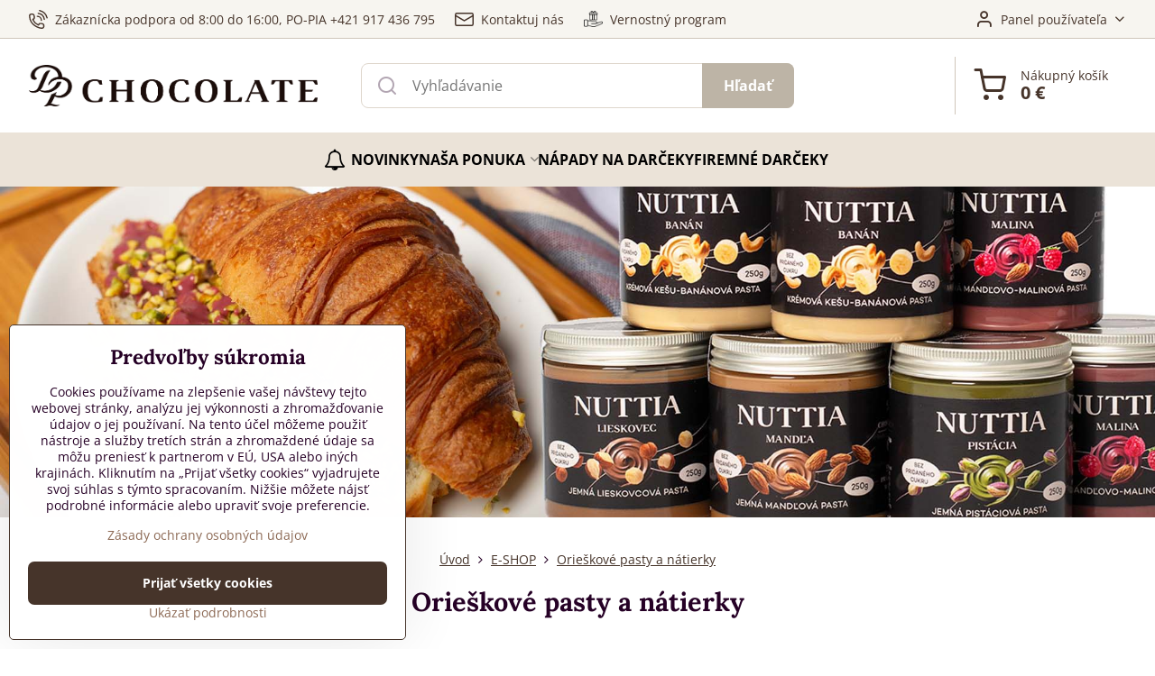

--- FILE ---
content_type: text/html; charset=UTF-8
request_url: https://www.dobracokolada.sk/titulka/natierky
body_size: 19419
content:

<!DOCTYPE html>
<html  data-lang-code="sk" lang="sk" class="no-js s1-hasHeader1 s1-hasFixedMenu" data-lssid="895f3c694865">
    <head>
        <meta charset="utf-8">
        		<title>Orieškové pasty a nátierky</title>
        		<meta name="viewport" content="width=device-width, initial-scale=1" />
		         
<script data-privacy-group="script">
var FloxSettings = {
'cartItems': {},'cartProducts': {},'cartType': "slider",'loginType': "separate",'regformType': "separate",'langVer': "" 
}; 
 
</script>
<script data-privacy-group="script">
FloxSettings.img_size = { 'min': "50x50",'small': "120x120",'medium': "440x440",'large': "800x800",'max': "1600x1600",'product_antn': "900x900",'product_detail': "800x800" };
</script>
    <template id="privacy_iframe_info">
    <div class="floxIframeBlockedInfo" data-func-text="Funkčné" data-analytic-text="Analytické" data-ad-text="Marketingové" data-nosnippet="1">
    <div class="floxIframeBlockedInfo__common">
        <div class="likeH3">Externý obsah je blokovaný Voľbami súkromia</div>
        <p>Prajete si načítať externý obsah?</p>
    </div>
    <div class="floxIframeBlockedInfo__youtube">
        <div class="likeH3">Videá Youtube sú blokované Voľbami súkromia</div>
        <p>Prajete si načítať Youtube video?</p>
    </div>
    <div class="floxIframeBlockedInfo__buttons">
        <button class="button floxIframeBlockedInfo__once">Povoliť tentokrát</button>
        <button class="button floxIframeBlockedInfo__always" >Povoliť a zapamätať - súhlas s druhom cookie: </button>
    </div>
    <a class="floxIframeBlockedLink__common" href=""><i class="fa fa-external-link"></i> Otvoriť obsah v novom okne</a>
    <a class="floxIframeBlockedLink__youtube" href=""><i class="fa fa-external-link"></i> Otvoriť video v novom okne</a>
</div>
</template>
<script type="text/javascript" data-privacy-group="script">
FloxSettings.options={},FloxSettings.options.MANDATORY=1,FloxSettings.options.FUNC=2,FloxSettings.options.ANALYTIC=4,FloxSettings.options.AD=8;
FloxSettings.options.fullConsent=15;FloxSettings.options.maxConsent=15;FloxSettings.options.consent=0,localStorage.getItem("floxConsent")&&(FloxSettings.options.consent=parseInt(localStorage.getItem("floxConsent")));FloxSettings.options.sync=1;FloxSettings.google_consent2_options={},FloxSettings.google_consent2_options.AD_DATA=1,FloxSettings.google_consent2_options.AD_PERSON=2;FloxSettings.google_consent2_options.consent=-1,localStorage.getItem("floxGoogleConsent2")&&(FloxSettings.google_consent2_options.consent=parseInt(localStorage.getItem("floxGoogleConsent2")));const privacyIsYoutubeUrl=function(e){return e.includes("youtube.com/embed")||e.includes("youtube-nocookie.com/embed")},privacyIsGMapsUrl=function(e){return e.includes("google.com/maps/embed")||/maps\.google\.[a-z]{2,3}\/maps/i.test(e)},privacyGetPrivacyGroup=function(e){var t="";if(e.getAttribute("data-privacy-group")?t=e.getAttribute("data-privacy-group"):e.closest("*[data-privacy-group]")&&(t=e.closest("*[data-privacy-group]").getAttribute("data-privacy-group")),"IFRAME"===e.tagName){let r=e.src||"";privacyIsYoutubeUrl(r)&&(e.setAttribute("data-privacy-group","func"),t="func"),privacyIsGMapsUrl(r)&&(e.setAttribute("data-privacy-group","func"),t="func")}return"regular"===t&&(t="script"),t},privacyBlockScriptNode=function(e){e.type="javascript/blocked";let t=function(r){"javascript/blocked"===e.getAttribute("type")&&r.preventDefault(),e.removeEventListener("beforescriptexecute",t)};e.addEventListener("beforescriptexecute",t)},privacyHandleScriptTag=function(e){let t=privacyGetPrivacyGroup(e);if(t){if("script"===t)return;"mandatory"===t||"func"===t&&FloxSettings.options.consent&FloxSettings.options.FUNC||"analytic"===t&&FloxSettings.options.consent&FloxSettings.options.ANALYTIC||"ad"===t&&FloxSettings.options.consent&FloxSettings.options.AD||privacyBlockScriptNode(e)}else FloxSettings.options.allow_unclassified||privacyBlockScriptNode(e)},privacyShowPlaceholder=function(e){let t=privacyGetPrivacyGroup(e);var r=document.querySelector("#privacy_iframe_info").content.cloneNode(!0),i=r.querySelector(".floxIframeBlockedInfo__always");i.textContent=i.textContent+r.firstElementChild.getAttribute("data-"+t+"-text"),r.firstElementChild.setAttribute("data-"+t,"1"),r.firstElementChild.removeAttribute("data-func-text"),r.firstElementChild.removeAttribute("data-analytic-text"),r.firstElementChild.removeAttribute("data-ad-text");let o=e.parentNode.classList.contains("blockYoutube");if(e.style.height){let a=e.style.height,c=e.style.width;e.setAttribute("data-privacy-style-height",a),r.firstElementChild.style.setProperty("--iframe-h",a),r.firstElementChild.style.setProperty("--iframe-w",c),e.style.height="0"}else if(e.getAttribute("height")){let n=e.getAttribute("height").replace("px",""),l=e.getAttribute("width").replace("px","");e.setAttribute("data-privacy-height",n),n.includes("%")?r.firstElementChild.style.setProperty("--iframe-h",n):r.firstElementChild.style.setProperty("--iframe-h",n+"px"),l.includes("%")?r.firstElementChild.style.setProperty("--iframe-w",l):r.firstElementChild.style.setProperty("--iframe-w",l+"px"),e.setAttribute("height",0)}else if(o&&e.parentNode.style.maxHeight){let s=e.parentNode.style.maxHeight,p=e.parentNode.style.maxWidth;r.firstElementChild.style.setProperty("--iframe-h",s),r.firstElementChild.style.setProperty("--iframe-w",p)}let u=e.getAttribute("data-privacy-src")||"";privacyIsYoutubeUrl(u)?(r.querySelector(".floxIframeBlockedInfo__common").remove(),r.querySelector(".floxIframeBlockedLink__common").remove(),r.querySelector(".floxIframeBlockedLink__youtube").setAttribute("href",u.replace("/embed/","/watch?v="))):u?(r.querySelector(".floxIframeBlockedInfo__youtube").remove(),r.querySelector(".floxIframeBlockedLink__youtube").remove(),r.querySelector(".floxIframeBlockedLink__common").setAttribute("href",u)):(r.querySelector(".floxIframeBlockedInfo__once").remove(),r.querySelector(".floxIframeBlockedInfo__youtube").remove(),r.querySelector(".floxIframeBlockedLink__youtube").remove(),r.querySelector(".floxIframeBlockedLink__common").remove(),r.querySelector(".floxIframeBlockedInfo__always").classList.add("floxIframeBlockedInfo__always--reload")),e.parentNode.insertBefore(r,e.nextSibling),o&&e.parentNode.classList.add("blockYoutube--blocked")},privacyHidePlaceholderIframe=function(e){var t=e.nextElementSibling;if(t&&t.classList.contains("floxIframeBlockedInfo")){let r=e.parentNode.classList.contains("blockYoutube");r&&e.parentNode.classList.remove("blockYoutube--blocked"),e.getAttribute("data-privacy-style-height")?e.style.height=e.getAttribute("data-privacy-style-height"):e.getAttribute("data-privacy-height")?e.setAttribute("height",e.getAttribute("data-privacy-height")):e.classList.contains("invisible")&&e.classList.remove("invisible"),t.remove()}},privacyBlockIframeNode=function(e){var t=e.src||"";""===t&&e.getAttribute("data-src")&&(t=e.getAttribute("data-src")),e.setAttribute("data-privacy-src",t),e.removeAttribute("src"),!e.classList.contains("floxNoPrivacyPlaceholder")&&(!e.style.width||parseInt(e.style.width)>200)&&(!e.getAttribute("width")||parseInt(e.getAttribute("width"))>200)&&(!e.style.height||parseInt(e.style.height)>200)&&(!e.getAttribute("height")||parseInt(e.getAttribute("height"))>200)&&(!e.style.display||"none"!==e.style.display)&&(!e.style.visibility||"hidden"!==e.style.visibility)&&privacyShowPlaceholder(e)},privacyHandleIframeTag=function(e){let t=privacyGetPrivacyGroup(e);if(t){if("script"===t||"mandatory"===t)return;if("func"===t&&FloxSettings.options.consent&FloxSettings.options.FUNC)return;if("analytic"===t&&FloxSettings.options.consent&FloxSettings.options.ANALYTIC||"ad"===t&&FloxSettings.options.consent&FloxSettings.options.AD)return;privacyBlockIframeNode(e)}else{if(FloxSettings.options.allow_unclassified)return;privacyBlockIframeNode(e)}},privacyHandleYoutubeGalleryItem=function(e){if(!(FloxSettings.options.consent&FloxSettings.options.FUNC)){var t=e.closest(".gallery").getAttribute("data-preview-height"),r=e.getElementsByTagName("img")[0],i=r.getAttribute("src").replace(t+"/"+t,"800/800");r.classList.contains("flox-lazy-load")&&(i=r.getAttribute("data-src").replace(t+"/"+t,"800/800")),e.setAttribute("data-href",e.getAttribute("href")),e.setAttribute("href",i),e.classList.replace("ytb","ytbNoConsent")}},privacyBlockPrivacyElementNode=function(e){e.classList.contains("floxPrivacyPlaceholder")?(privacyShowPlaceholder(e),e.classList.add("invisible")):e.style.display="none"},privacyHandlePrivacyElementNodes=function(e){let t=privacyGetPrivacyGroup(e);if(t){if("script"===t||"mandatory"===t)return;if("func"===t&&FloxSettings.options.consent&FloxSettings.options.FUNC)return;if("analytic"===t&&FloxSettings.options.consent&FloxSettings.options.ANALYTIC||"ad"===t&&FloxSettings.options.consent&FloxSettings.options.AD)return;privacyBlockPrivacyElementNode(e)}else{if(FloxSettings.options.allow_unclassified)return;privacyBlockPrivacyElementNode(e)}};function privacyLoadScriptAgain(e){var t=document.getElementsByTagName("head")[0],r=document.createElement("script");r.src=e.getAttribute("src"),t.appendChild(r),e.parentElement.removeChild(e)}function privacyExecuteScriptAgain(e){var t=document.getElementsByTagName("head")[0],r=document.createElement("script");r.textContent=e.textContent,t.appendChild(r),e.parentElement.removeChild(e)}function privacyEnableScripts(){document.querySelectorAll('script[type="javascript/blocked"]').forEach(e=>{let t=privacyGetPrivacyGroup(e);(FloxSettings.options.consent&FloxSettings.options.ANALYTIC&&t.includes("analytic")||FloxSettings.options.consent&FloxSettings.options.AD&&t.includes("ad")||FloxSettings.options.consent&FloxSettings.options.FUNC&&t.includes("func"))&&(e.getAttribute("src")?privacyLoadScriptAgain(e):privacyExecuteScriptAgain(e))})}function privacyEnableIframes(){document.querySelectorAll("iframe[data-privacy-src]").forEach(e=>{let t=privacyGetPrivacyGroup(e);if(!(FloxSettings.options.consent&FloxSettings.options.ANALYTIC&&t.includes("analytic")||FloxSettings.options.consent&FloxSettings.options.AD&&t.includes("ad")||FloxSettings.options.consent&FloxSettings.options.FUNC&&t.includes("func")))return;privacyHidePlaceholderIframe(e);let r=e.getAttribute("data-privacy-src");e.setAttribute("src",r),e.removeAttribute("data-privacy-src")})}function privacyEnableYoutubeGalleryItems(){FloxSettings.options.consent&FloxSettings.options.FUNC&&(document.querySelectorAll(".ytbNoConsent").forEach(e=>{e.setAttribute("href",e.getAttribute("data-href")),e.classList.replace("ytbNoConsent","ytb")}),"function"==typeof initGalleryPlugin&&initGalleryPlugin())}function privacyEnableBlockedContent(e,t){document.querySelectorAll(".floxCaptchaCont").length&&(e&FloxSettings.options.FUNC)!=(t&FloxSettings.options.FUNC)?window.location.reload():(privacyEnableScripts(),privacyEnableIframes(),privacyEnableYoutubeGalleryItems(),"function"==typeof FloxSettings.privacyEnableScriptsCustom&&FloxSettings.privacyEnableScriptsCustom())}
function privacyUpdateConsent(){ FloxSettings.ga4&&"function"==typeof gtag&&gtag("consent","update",{ad_storage:FloxSettings.options.consent&FloxSettings.options.AD?"granted":"denied",analytics_storage:FloxSettings.options.consent&FloxSettings.options.ANALYTIC?"granted":"denied",functionality_storage:FloxSettings.options.consent&FloxSettings.options.FUNC?"granted":"denied",personalization_storage:FloxSettings.options.consent&FloxSettings.options.FUNC?"granted":"denied",security_storage:FloxSettings.options.consent&FloxSettings.options.FUNC?"granted":"denied",ad_user_data:FloxSettings.google_consent2_options.consent>-1&&FloxSettings.google_consent2_options.consent&FloxSettings.google_consent2_options.AD_DATA?"granted":"denied",ad_personalization:FloxSettings.google_consent2_options.consent>-1&&FloxSettings.google_consent2_options.consent&FloxSettings.google_consent2_options.AD_PERSON?"granted":"denied"});FloxSettings.gtm&&(gtag("consent","update",{ad_storage:FloxSettings.options.consent&FloxSettings.options.AD?"granted":"denied",analytics_storage:FloxSettings.options.consent&FloxSettings.options.ANALYTIC?"granted":"denied",functionality_storage:FloxSettings.options.consent&FloxSettings.options.FUNC?"granted":"denied",personalization_storage:FloxSettings.options.consent&FloxSettings.options.FUNC?"granted":"denied",security_storage:FloxSettings.options.consent&FloxSettings.options.FUNC?"granted":"denied",ad_user_data:FloxSettings.google_consent2_options.consent>-1&&FloxSettings.google_consent2_options.consent&FloxSettings.google_consent2_options.AD_DATA?"granted":"denied",ad_personalization:FloxSettings.google_consent2_options.consent>-1&&FloxSettings.google_consent2_options.consent&FloxSettings.google_consent2_options.AD_PERSON?"granted":"denied"}),dataLayer.push({cookie_consent:{marketing:FloxSettings.options.consent&FloxSettings.options.AD?"granted":"denied",analytics:FloxSettings.options.consent&FloxSettings.options.ANALYTIC?"granted":"denied"},event:"cookie_consent"}));if(FloxSettings.sklik&&FloxSettings.sklik.active){var e={rtgId:FloxSettings.sklik.seznam_retargeting_id,consent:FloxSettings.options.consent&&FloxSettings.options.consent&FloxSettings.options.ANALYTIC?1:0};"category"===FloxSettings.sklik.pageType?(e.category=FloxSettings.sklik.category,e.pageType=FloxSettings.sklik.pageType):"offerdetail"===FloxSettings.sklik.pagetype&&(e.itemId=FloxSettings.sklik.itemId,e.pageType=FloxSettings.sklik.pageType),window.rc&&window.rc.retargetingHit&&window.rc.retargetingHit(e)}"function"==typeof loadCartFromLS&&"function"==typeof saveCartToLS&&(loadCartFromLS(),saveCartToLS());}
const observer=new MutationObserver(e=>{e.forEach(({addedNodes:e})=>{e.forEach(e=>{if(FloxSettings.options.consent!==FloxSettings.options.maxConsent){if(1===e.nodeType&&"SCRIPT"===e.tagName)return privacyHandleScriptTag(e);if(1===e.nodeType&&"IFRAME"===e.tagName)return privacyHandleIframeTag(e);if(1===e.nodeType&&"A"===e.tagName&&e.classList.contains("ytb"))return privacyHandleYoutubeGalleryItem(e);if(1===e.nodeType&&"SCRIPT"!==e.tagName&&"IFRAME"!==e.tagName&&e.classList.contains("floxPrivacyElement"))return privacyHandlePrivacyElementNodes(e)}1===e.nodeType&&(e.classList.contains("mainPrivacyModal")||e.classList.contains("mainPrivacyBar"))&&(FloxSettings.options.consent>0&&!FloxSettings.options.forceShow&&-1!==FloxSettings.google_consent2_options.consent?e.style.display="none":FloxSettings.options.consent>0&&-1===FloxSettings.google_consent2_options.consent?e.classList.add("hideBWConsentOptions"):-1!==FloxSettings.google_consent2_options.consent&&e.classList.add("hideGC2ConsentOptions"))})})});observer.observe(document.documentElement,{childList:!0,subtree:!0}),document.addEventListener("DOMContentLoaded",function(){observer.disconnect()});const createElementBackup=document.createElement;document.createElement=function(...e){if("script"!==e[0].toLowerCase())return createElementBackup.bind(document)(...e);let n=createElementBackup.bind(document)(...e);return n.setAttribute("data-privacy-group","script"),n};
</script>

<meta name="referrer" content="no-referrer-when-downgrade">


<link rel="canonical" href="https://www.dobracokolada.sk/titulka/natierky">
    
<link rel="alternate" hreflang="sk-sk" href="https://www.dobracokolada.sk/titulka/natierky">
<link rel="alternate" hreflang="cs" href="https://www.dpchocolate.cz/titulka/pomazanky">

<style itemscope itemtype="https://schema.org/WebPage" itemref="p1a p1b p1c"></style> 
<meta id="p1a" itemprop="name" content="Orieškové pasty a nátierky">
<meta id="p1b" itemprop="description" content="">  
<meta property="og:title" content="Orieškové pasty a nátierky">

<meta property="og:url" content="https://www.dobracokolada.sk/titulka/natierky">
<meta property="og:description" content="">

<meta name="twitter:card" content="summary_large_image">
<meta name="twitter:title" content="Orieškové pasty a nátierky">
<meta name="twitter:description" content="">

    <meta property="og:locale" content="sk_SK">

    <meta property="og:type" content="website">
                        <meta id="p1c" itemprop="image" content="https://www.dobracokolada.sk/resize/e/900/900/files/ikros/logs/eshop-razcestnik/razc-e-shop-natierky.jpg">        
        <meta property="og:image" content="https://www.dobracokolada.sk/resize/e/1200/630/files/ikros/logs/eshop-razcestnik/razc-e-shop-natierky.jpg"> 
        <meta name="twitter:image" content="https://www.dobracokolada.sk/resize/e/1200/630/files/ikros/logs/eshop-razcestnik/razc-e-shop-natierky.jpg">        
        <link href="https://www.dobracokolada.sk/resize/e/900/900/files/ikros/logs/eshop-razcestnik/razc-e-shop-natierky.jpg" rel="previewimage">  
    
<link rel="alternate" type="application/rss+xml" title="RSS feed pre www.dobracokolada.sk" href="/e/rss/news">

<link rel="dns-prefetch" href="https://www.biznisweb.sk">
<link rel="preconnect" href="https://www.biznisweb.sk/" crossorigin>
<style type="text/css">
        

@font-face {
  font-family: 'Lora';
  font-style: normal;
  font-display: swap;
  font-weight: 400;
  src: local(''),
       url('https://www.biznisweb.sk/templates/bw-fonts/lora-v26-latin-ext_latin-regular.woff2') format('woff2'),
       url('https://www.biznisweb.sk/templates/bw-fonts/lora-v26-latin-ext_latin-regular.woff') format('woff');
}


@font-face {
  font-family: 'Lora';
  font-style: normal;
  font-display: swap;
  font-weight: 700;
  src: local(''),
       url('https://www.biznisweb.sk/templates/bw-fonts/lora-v26-latin-ext_latin-700.woff2') format('woff2'),
       url('https://www.biznisweb.sk/templates/bw-fonts/lora-v26-latin-ext_latin-700.woff') format('woff');
}

@font-face {
  font-family: 'Open Sans';
  font-style: normal;
  font-display: swap;
  font-weight: 400;
  src: local(''),
       url('https://www.biznisweb.sk/templates/bw-fonts/open-sans-v34-latin-ext_latin-regular.woff2') format('woff2'),
       url('https://www.biznisweb.sk/templates/bw-fonts/open-sans-v34-latin-ext_latin-regular.woff') format('woff');
}


@font-face {
  font-family: 'Open Sans';
  font-style: normal;
  font-display: swap;
  font-weight: 700;
  src: local(''),
       url('https://www.biznisweb.sk/templates/bw-fonts/open-sans-v34-latin-ext_latin-700.woff2') format('woff2'),
       url('https://www.biznisweb.sk/templates/bw-fonts/open-sans-v34-latin-ext_latin-700.woff') format('woff');
}
</style>

<link rel="preload" href="/erp-templates/skins/flat/universal/fonts/fontawesome-webfont.woff2" as="font" type="font/woff2" crossorigin>
<link href="/erp-templates/260113012126/universal.css" rel="stylesheet" type="text/css" media="all">  




  
<script data-privacy-group="regular">
    window.dataLayer = window.dataLayer || [];
    function gtag(){ dataLayer.push(arguments); }
    if(FloxSettings.options) {
        if(FloxSettings.options.consent) {
          gtag('consent', 'default', {
              'ad_storage': (FloxSettings.options.consent & FloxSettings.options.AD)?'granted':'denied',
              'analytics_storage': (FloxSettings.options.consent & FloxSettings.options.ANALYTIC)?'granted':'denied',
              'functionality_storage': (FloxSettings.options.consent & FloxSettings.options.FUNC)?'granted':'denied',
              'personalization_storage': (FloxSettings.options.consent & FloxSettings.options.FUNC)?'granted':'denied',
              'security_storage': (FloxSettings.options.consent & FloxSettings.options.FUNC)?'granted':'denied',
              'ad_user_data': ((FloxSettings.google_consent2_options.consent > -1) && FloxSettings.google_consent2_options.consent & FloxSettings.google_consent2_options.AD_DATA)?'granted':'denied',
              'ad_personalization': ((FloxSettings.google_consent2_options.consent > -1) && FloxSettings.google_consent2_options.consent & FloxSettings.google_consent2_options.AD_PERSON)?'granted':'denied'              
          });
          dataLayer.push({ 'cookie_consent': {
            'marketing': (FloxSettings.options.consent & FloxSettings.options.AD)?'granted':'denied',
            'analytics': (FloxSettings.options.consent & FloxSettings.options.ANALYTIC)?'granted':'denied'
          } });
        } else {
          gtag('consent', 'default', {
              'ad_storage': 'denied',
              'analytics_storage': 'denied',
              'functionality_storage': 'denied',
              'personalization_storage': 'denied',
              'security_storage': 'denied',
              'ad_user_data': 'denied',
              'ad_personalization': 'denied'
          });      
          dataLayer.push({ 'cookie_consent': {
            'marketing': 'denied',
            'analytics': 'denied'
            } 
          });    
        }    
    }
    
    dataLayer.push({
        'pageType' : 'content',
        'value': '0',
        'currency': 'EUR',
        'contentIds': []
            });
 
    FloxSettings.currency = 'EUR';
    FloxSettings.gtm = { 'init': true, 'container_id': 'GTM-TP76JKH', 'page_type': 'content' };
    </script>

    <!-- Google Tag Manager HEAD -->
<script data-privacy-group="regular">(function(w,d,s,l,i){w[l]=w[l]||[];w[l].push({'gtm.start':
new Date().getTime(),event:'gtm.js'});var f=d.getElementsByTagName(s)[0],
j=d.createElement(s),dl=l!='dataLayer'?'&l='+l:'';j.async=true;j.src=
'//www.googletagmanager.com/gtm.js?id='+i+dl;f.parentNode.insertBefore(j,f);
})(window,document,'script','dataLayer','GTM-TP76JKH');</script>
 
<script data-privacy-group="mandatory">
    FloxSettings.trackerData = {
                    'cartIds': []
            };
    </script>    <!-- Global site tag (gtag.js) - Google Analytics -->
    <script async src="https://www.googletagmanager.com/gtag/js?id=G-T169HXE1Z6" data-privacy-group="regular"></script>    
    <script data-privacy-group="regular">
        window.dataLayer = window.dataLayer || [];
        function gtag(){ dataLayer.push(arguments); }
        if(FloxSettings.options) {
          if(FloxSettings.options.consent) {
            gtag('consent', 'default', {
              'ad_storage': (FloxSettings.options.consent & FloxSettings.options.AD)?'granted':'denied',
              'analytics_storage': (FloxSettings.options.consent & FloxSettings.options.ANALYTIC)?'granted':'denied',
              'functionality_storage': (FloxSettings.options.consent & FloxSettings.options.FUNC)?'granted':'denied',
              'personalization_storage': (FloxSettings.options.consent & FloxSettings.options.FUNC)?'granted':'denied',
              'security_storage': (FloxSettings.options.consent & FloxSettings.options.FUNC)?'granted':'denied',
              'ad_user_data': ((FloxSettings.google_consent2_options.consent > -1) && FloxSettings.google_consent2_options.consent & FloxSettings.google_consent2_options.AD_DATA)?'granted':'denied',
              'ad_personalization': ((FloxSettings.google_consent2_options.consent > -1) && FloxSettings.google_consent2_options.consent & FloxSettings.google_consent2_options.AD_PERSON)?'granted':'denied',
              'wait_for_update': 500
            });  
          } else {
            gtag('consent', 'default', {
              'ad_storage': 'denied',
              'analytics_storage': 'denied',
              'functionality_storage': 'denied',
              'personalization_storage': 'denied',
              'security_storage': 'denied',
              'ad_user_data': 'denied',
              'ad_personalization': 'denied',
              'wait_for_update': 500
            });  
          }
        }
        gtag('js', new Date());
     
        gtag('set', { 'currency': 'EUR' }); 
      
    

    FloxSettings.ga4 = 1;
    FloxSettings.gtagID = 'G-T169HXE1Z6';
    gtag('config', 'G-T169HXE1Z6',{  'groups': 'ga4' });   

        gtag('config', 'AW-589450133',{ 'allow_enhanced_conversions': true, 'send_page_view': false, 'groups': 'ga4' });       
  
    </script>   
 
    <link rel="shortcut icon" href="/files/ikros/logs/favicon-(3).ico">
    <link rel="icon" href="/files/ikros/logs/favicon-(3).ico?refresh" type="image/x-icon">

		<script data-privacy-group="script">
			FloxSettings.cartType = "same_page";
			FloxSettings.loginType = "custom";
			FloxSettings.regformType = "custom";
		</script>
												<style>
			:root {
				--s1-accentTransparent: #8C695417;
				--s1-accentComplement: #fff;
				--s1-maccentComplement: #fff;
				--s1-menuBgComplementTransparent: #000b;
				--s1-menuBgComplementTransparent2: #0002;
				--s1-menuBgComplement: #000;
				--s1-accentDark: #46342a;
			}
		</style>

		</head>
<body class="s1-pt-page  noSidebar col4 showBanners s1-roundedCorners">
    <!-- Facebook Pixel Code -->
<script type="text/javascript" data-privacy-group="ad">
!function(f,b,e,v,n,t,s){
    if(f.fbq)return;n=f.fbq=function(){
        n.callMethod? n.callMethod.apply(n,arguments):n.queue.push(arguments)
    };
    if(!f._fbq)f._fbq=n;
    n.push=n;n.loaded=!0;n.version='2.0';n.queue=[];t=b.createElement(e);t.async=!0;
    t.src=v;s=b.getElementsByTagName(e)[0];s.parentNode.insertBefore(t,s)
}
(window,document,'script','//connect.facebook.net/en_US/fbevents.js');

    var time = Date.now(),
        eventTime = Math.floor(time / 1000),
        eventId = "PW" + time;   

    fbq('init', '3677160492355017');        
    //console.log('special FB init')
    fbq('track', 'PageView', { }, { 'eventID': eventId });
    FloxSettings.fb_conv = [];
 
    
    function getCookie(name) {
      var value = '; '+document.cookie;
      var parts = value.split('; '+name+'=');
      if (parts.length === 2) return parts.pop().split(';').shift();
      else return null;
    }    
    
    FloxSettings.fb_conv.push({ 
        "event_name": "PageView",
        "event_time": eventTime,
        "event_id": eventId, 
        "event_source_url": window.location.href,
        "action_source": "website",
        "user_data": {
            "fbp": getCookie('_fbp')
        }
    });
    
        
 FloxSettings.currency = 'EUR';FloxSettings.fbremarket = { 'init': true, 'apikey': '3677160492355017' };        
</script>
<!-- End Facebook Pixel Code -->

    <noscript class="noprint">
        <div id="noscript">
            Javascript není prohlížečem podporován nebo je vypnutý. Pro zobrazení stránky tak, jak byla zamýšlena, použijte prohlížeč s podporou JavaScript.
            <br>Pomoc: <a href="https://www.enable-javascript.com/" target="_blank">Enable-Javascript.com</a>.
        </div>
    </noscript>
    
    <div class="oCont remodal-bg">
																								
						

	
	<section class="s1-headerTop s1-headerTop-style1 noprint">
		<div class="s1-cont flex ai-c">
							<div class="s1-headerTop-left">
					                        <div id="box-id-top_header_left" class="pagebox">
                                                        	<nav class="s1-topNav">
		<ul class="s1-topNav-items">
																				<li class="s1-topNav-item ">
						<a class="s1-topNav-link " href="tel:+421917436795" >
															    <i class="navIcon navIconBWSet imgIcon50"><svg xmlns="http://www.w3.org/2000/svg" width="32.363" height="32.696" viewBox="0 0 32.363 32.696" fill="currentColor">
    <path d="M50.089,33.454a1.089,1.089,0,0,1-1.057-.818A16.444,16.444,0,0,0,36.816,20.8a1.085,1.085,0,1,1,.485-2.116A18.64,18.64,0,0,1,51.148,32.1a1.085,1.085,0,0,1-.789,1.319A1.146,1.146,0,0,1,50.089,33.454Z" transform="translate(-18.819 -18.652)"/>
    <path d="M45.271,36.015a1.091,1.091,0,0,1-1.08-.933,11.093,11.093,0,0,0-9.62-9.407,1.085,1.085,0,1,1,.271-2.153A13.276,13.276,0,0,1,46.353,34.778,1.086,1.086,0,0,1,45.425,36,1.151,1.151,0,0,1,45.271,36.015Z" transform="translate(-18.819 -18.652)"/>
    <path d="M40.16,37.721a1.088,1.088,0,0,1-1.091-1.085,5.871,5.871,0,0,0-5.884-5.846,1.085,1.085,0,1,1,0-2.17,8.051,8.051,0,0,1,8.067,8.016A1.089,1.089,0,0,1,40.16,37.721Z" transform="translate(-18.819 -18.652)"/>
    <path d="M40.781,51.348l-.179,0c-6.259-.15-21.417-6.59-21.781-21.646a4.416,4.416,0,0,1,4.195-4.873l1.667-.04c1.493-.022,4.368,1.1,4.478,5.638.1,4.086-1.181,4.893-1.953,5.009a1.073,1.073,0,0,1-.138.013l-.32.007a16.914,16.914,0,0,0,8.062,8.011l.007-.317a1.285,1.285,0,0,1,.012-.138c.118-.767.929-2.037,5.042-1.941,4.569.11,5.709,2.959,5.672,4.451l-.04,1.657a4.594,4.594,0,0,1-.661,2.126A4.425,4.425,0,0,1,40.781,51.348ZM24.763,26.956h-.027L23.069,27c-.491.022-2.123.281-2.066,2.651.352,14.5,15.42,19.427,19.652,19.528,2.388.091,2.645-1.564,2.668-2.063l.04-1.646c.018-.74-.7-2.161-3.542-2.229a6.37,6.37,0,0,0-2.828.344l-.005.2a1.988,1.988,0,0,1-.9,1.613,2.014,2.014,0,0,1-1.841.184,18.874,18.874,0,0,1-9.628-9.568,1.973,1.973,0,0,1,.186-1.828,2.006,2.006,0,0,1,1.622-.9l.2,0a6.306,6.306,0,0,0,.346-2.809C26.911,27.686,25.516,26.956,24.763,26.956Zm10.3,16.612h0Z" transform="translate(-18.819 -18.652)"/>
</svg>
</i>

														<span class="s1-topNav-linkText">Zákaznícka podpora od 8:00 do 16:00, PO-PIA +421 917 436 795</span>
						</a>
					</li>
																								<li class="s1-topNav-item ">
						<a class="s1-topNav-link " href="/kontakt" >
															    <i class="navIcon navIconBWSet imgIcon50"><svg xmlns="http://www.w3.org/2000/svg" width="34.079" height="24.679" viewBox="0 0 34.079 24.679" fill="currentColor">
  <path d="M48.018,22.66H21.982a4.027,4.027,0,0,0-4.022,4.022V43.318a4.028,4.028,0,0,0,4.022,4.022H48.018a4.028,4.028,0,0,0,4.022-4.022V26.682A4.027,4.027,0,0,0,48.018,22.66ZM21.982,25.084H48.018a1.6,1.6,0,0,1,1.6,1.6v.843L35.068,36.016l-14.684-8.7v-.629A1.6,1.6,0,0,1,21.982,25.084ZM48.018,44.916H21.982a1.6,1.6,0,0,1-1.6-1.6V30.128l14.061,8.336a1.208,1.208,0,0,0,1.229,0l13.942-8.137V43.318A1.6,1.6,0,0,1,48.018,44.916Z" transform="translate(-17.96 -22.66)"/>
</svg>
</i>

														<span class="s1-topNav-linkText">Kontaktuj nás</span>
						</a>
					</li>
																								<li class="s1-topNav-item ">
						<a class="s1-topNav-link " href="/vernostny-program" >
															    <i class="navIcon navIconImg imgIcon50">
                    <img src="/resize/e/50/50/files/ikros/logs/piktogramy/adobestock-1456923406.png" alt="Ikona">            
            </i>

														<span class="s1-topNav-linkText">Vernostný program</span>
						</a>
					</li>
									</ul>
	</nav>

                             
            </div> 
    
				</div>
										<div class="s1-headerTop-right flex ml-a">
											<div class="s1-dropDown s1-loginDropdown">
	<a href="/e/login" class="s1-dropDown-toggler">
		<i class="s1-icon s1-icon-user s1-dropDown-icon" aria-hidden="true"></i>
		<span class="s1-dropDown-title">Panel používateľa</span>
		<i class="fa fa-angle-down s1-dropDown-arrow"></i>
	</a>
	<ul class="s1-dropDown-items">
				<li class="s1-dropDown-item">
			<a class="s1-dropDown-link" href="/e/login" data-remodal-target="s1-acc">
				<i class="s1-icon s1-icon-log-in s1-dropDown-icon"></i>
				<span class="s1-dropDown-title">Prihlásiť sa</span>
			</a>
		</li>
						<li class="s1-dropDown-item">
			<a class="s1-dropDown-link" href="/e/account/register">
				<i class="s1-icon s1-icon-user-plus s1-dropDown-icon"></i>
				<span class="s1-dropDown-title">Registrácia</span>
			</a>
		</li>
    		</ul>
</div>

														</div>
					</div>
	</section>
<header class="s1-header s1-header-style1  noprint">
	<section class="s1-header-cont s1-cont flex">
		<div class="s1-header-logo">
							<a class="s1-imglogo" href="/"><img src="/files/ikros/logs/logo/logo-web-hlav-nove1.png" alt="Logo"></a>
					</div>
		<div class="s1-header-actions flex">
						<div class="s1-header-search">
				<!-- search activator -->
				<div class="s1-header-action m-hide">
					<a href="/e/search" title="Hľadať" class="s1-header-actionLink s1-searchActivatorJS"><i class="s1-icon s1-icon-search"></i></a>
				</div>
					<form action="/e/search" method="get" class="siteSearchForm s1-topSearch-form">
		<div class="siteSearchCont s1-topSearch">
			<label class="s1-siteSearch-label flex">
				<i class="s1-icon s1-icon-search rm-hide"></i>
				<input data-pages="Stránky" data-products="Produkty" data-categories="Kategórie" data-news="Novinky" data-brands="Výrobca" class="siteSearchInput" id="s1-small-search" placeholder="Vyhľadávanie" name="word" type="text" value="">
				<button class="button" type="submit">Hľadať</button>
			</label>
		</div>
	</form>

			</div>
			
												<!-- cart -->
			<div class="s1-headerCart-outer">
				            
    		<div class="s1-header-action s1-headerCart">
			<a class="s1-header-actionLink smallCart" href="/e/cart/index" title="Nákupný košík">
				<i class="s1-icon s1-icon-shopping-cart"></i>
				<span class="smallCartItems buttonCartInvisible invisible">0</span>
				<div class="s1-scText rl-hide">
					<span class="s1-scTitle">Nákupný košík</span>
					<span class="smallCartTotal smallCartPrice" data-pieces="0">0 €</span>
				</div>
			</a>
			<div id="s1-customSmallCartCont" class="s1-smallCart-wrapper"></div>
		</div>
    
			</div>
			<!-- menu -->
						<div class="s1-header-action l-hide">
				<button aria-label="Menu" class="s1-header-actionLink s1-menuActivatorJS"><i class="s1-icon s1-icon-menu"></i></button>
			</div>
					</div>
	</section>
		<div class="s1-menu-section s1-header-color2">
					<div class="s1-menu-overlay s1-menuActivatorJS l-hide"></div>
			<div class="s1-menu-wrapper">
				<div class="s1-menu-header l-hide">
					Menu
					<span class="s1-menuClose s1-menuActivatorJS">✕</span>
				</div>
				<div class="s1-menu-cont s1-cont">
											                        <div id="box-id-flox_main_menu" class="pagebox">
                                                        																																<nav class="s1-menu s1-menu-center ">
						<ul class="s1-menu-items">
														
										
																			
										
											<li class="s1-menu-item   ">
							<a class="s1-menu-link " href="/fanely/novinky-2025">
																	        
    <i class="navIcon fa fa-bell-o fa-fw imgIcon50"></i>
    
																<span>NOVINKY</span>
															</a>
													</li>
																			
										
																			
										
																			
										
																			
										
																			
										
																			
																																																																																																
											<li class="s1-menu-item  hasSubmenu s1-sub-group s1-sub-group-inlineLinks submenuVisible">
							<a class="s1-menu-link select" href="/titulka">
																<span>NAŠA PONUKA</span>
								<i class="s1-menuChevron fa fa-angle-right"></i>							</a>
															<ul class="s1-submenu-items level-1">
								<li class="s1-submenu-item level-1 hasIcon   ">
															<a class="s1-submenu-image rl-hide" href="/titulka/napady-na-darceky">
						<img class="s1-submenu-img flox-lazy-load" data-src="/resize/e/100/100/files/ikros/logs/eshop-razcestnik/razc-e-shop-darcekove-boxy-2025.jpg" alt="" loading="lazy">
					</a>
										<a href="/titulka/napady-na-darceky" class="s1-submenu-link ">
						<span>Nápady na darčeky</span>
											</a>
									</li>
								<li class="s1-submenu-item level-1 hasIcon   ">
															<a class="s1-submenu-image rl-hide" href="/titulka/tabulky-basic">
						<img class="s1-submenu-img flox-lazy-load" data-src="/resize/e/100/100/files/ikros/logs/eshop-razcestnik/razc-e-shop-tab-basic.jpg" alt="" loading="lazy">
					</a>
										<a href="/titulka/tabulky-basic" class="s1-submenu-link ">
						<span>Tabuľky BASIC</span>
											</a>
									</li>
								<li class="s1-submenu-item level-1 hasIcon   ">
															<a class="s1-submenu-image rl-hide" href="/titulka/tabulkove-cokolady-creativ-line">
						<img class="s1-submenu-img flox-lazy-load" data-src="/resize/e/100/100/files/ikros/logs/eshop-razcestnik/razc-e-shop-creativ-line-c.jpg" alt="" loading="lazy">
					</a>
										<a href="/titulka/tabulkove-cokolady-creativ-line" class="s1-submenu-link ">
						<span>Tabuľky plnené</span>
											</a>
									</li>
								<li class="s1-submenu-item level-1 hasIcon   ">
															<a class="s1-submenu-image rl-hide" href="/titulka/cokolady-art">
						<img class="s1-submenu-img flox-lazy-load" data-src="/resize/e/100/100/files/ikros/logs/eshop-razcestnik/razc-e-shop-tab-art.jpg" alt="" loading="lazy">
					</a>
										<a href="/titulka/cokolady-art" class="s1-submenu-link ">
						<span>Čokolády ART</span>
											</a>
									</li>
								<li class="s1-submenu-item level-1 hasIcon   ">
															<a class="s1-submenu-image rl-hide" href="/titulka/gianduja-block">
						<img class="s1-submenu-img flox-lazy-load" data-src="/resize/e/100/100/files/ikros/logs/eshop-razcestnik/razc-e-shop-gianduja-block-a.jpg" alt="" loading="lazy">
					</a>
										<a href="/titulka/gianduja-block" class="s1-submenu-link ">
						<span>Gianduja Block</span>
											</a>
									</li>
								<li class="s1-submenu-item level-1 hasIcon   ">
															<a class="s1-submenu-image rl-hide" href="/titulka/marcipan">
						<img class="s1-submenu-img flox-lazy-load" data-src="/resize/e/100/100/files/ikros/logs/eshop-razcestnik/razc-marcipan.jpg" alt="" loading="lazy">
					</a>
										<a href="/titulka/marcipan" class="s1-submenu-link ">
						<span>Marcipán</span>
											</a>
									</li>
								<li class="s1-submenu-item level-1 hasIcon   ">
															<a class="s1-submenu-image rl-hide" href="/titulka/bonbony">
						<img class="s1-submenu-img flox-lazy-load" data-src="/resize/e/100/100/files/ikros/logs/eshop-razcestnik/razc-e-shop-bonbony.jpg" alt="" loading="lazy">
					</a>
										<a href="/titulka/bonbony" class="s1-submenu-link ">
						<span>Bonbóny</span>
											</a>
									</li>
								<li class="s1-submenu-item level-1 hasIcon   ">
															<a class="s1-submenu-image rl-hide" href="/titulka/bonboniery">
						<img class="s1-submenu-img flox-lazy-load" data-src="/resize/e/100/100/files/ikros/logs/eshop-razcestnik/razc-e-shop-bonboniery-c.jpg" alt="" loading="lazy">
					</a>
										<a href="/titulka/bonboniery" class="s1-submenu-link ">
						<span>Bonboniéry</span>
											</a>
									</li>
								<li class="s1-submenu-item level-1 hasIcon   ">
															<a class="s1-submenu-image rl-hide" href="/titulka/cokoladove-tycinky">
						<img class="s1-submenu-img flox-lazy-load" data-src="/resize/e/100/100/files/ikros/logs/eshop-razcestnik/razc-e-shop-coko-tycinka.jpg" alt="" loading="lazy">
					</a>
										<a href="/titulka/cokoladove-tycinky" class="s1-submenu-link ">
						<span>Čokoládové tyčinky</span>
											</a>
									</li>
								<li class="s1-submenu-item level-1 hasIcon   ">
															<a class="s1-submenu-image rl-hide" href="/titulka/maxi-balenia-praliniek">
						<img class="s1-submenu-img flox-lazy-load" data-src="/resize/e/100/100/files/ikros/logs/eshop-razcestnik/razc-e-shop-maxi-balenie-praliniek.jpg" alt="" loading="lazy">
					</a>
										<a href="/titulka/maxi-balenia-praliniek" class="s1-submenu-link ">
						<span>Maxi-balenia praliniek</span>
											</a>
									</li>
								<li class="s1-submenu-item level-1 hasIcon   ">
															<a class="s1-submenu-image rl-hide" href="/titulka/chocochips">
						<img class="s1-submenu-img flox-lazy-load" data-src="/resize/e/100/100/files/ikros/logs/eshop-razcestnik/razc-e-shop-chocochips.jpg" alt="" loading="lazy">
					</a>
										<a href="/titulka/chocochips" class="s1-submenu-link ">
						<span>ChocoChips</span>
											</a>
									</li>
								<li class="s1-submenu-item level-1 hasIcon   ">
															<a class="s1-submenu-image rl-hide" href="/titulka/draze-v-cokolade">
						<img class="s1-submenu-img flox-lazy-load" data-src="/resize/e/100/100/files/ikros/logs/eshop-razcestnik/razc-e-shop-cokoladove-snacky-a.jpg" alt="Čokoládové snacky a dražé | Prémiové pochúťky z kvalitnej čokolády" loading="lazy">
					</a>
										<a href="/titulka/draze-v-cokolade" class="s1-submenu-link ">
						<span>Čokoládové snacky a dražé</span>
											</a>
									</li>
								<li class="s1-submenu-item level-1 hasIcon   ">
															<a class="s1-submenu-image rl-hide" href="/titulka/horuca-cokolada-fondue">
						<img class="s1-submenu-img flox-lazy-load" data-src="/resize/e/100/100/files/ikros/logs/eshop-razcestnik/razc-e-shop-horuca-cokolada-a.jpg" alt="" loading="lazy">
					</a>
										<a href="/titulka/horuca-cokolada-fondue" class="s1-submenu-link ">
						<span>Fondue, horúca čokoláda, kaše, granola a niečo navyše</span>
											</a>
									</li>
								<li class="s1-submenu-item level-1 hasIcon  submenuVisible ">
															<a class="s1-submenu-image rl-hide" href="/titulka/natierky">
						<img class="s1-submenu-img flox-lazy-load" data-src="/resize/e/100/100/files/ikros/logs/eshop-razcestnik/razc-e-shop-natierky.jpg" alt="" loading="lazy">
					</a>
										<a href="/titulka/natierky" class="s1-submenu-link select">
						<span>Orieškové pasty a nátierky</span>
											</a>
									</li>
								<li class="s1-submenu-item level-1 hasIcon   ">
															<a class="s1-submenu-image rl-hide" href="/titulka/lizanky">
						<img class="s1-submenu-img flox-lazy-load" data-src="/resize/e/100/100/files/ikros/logs/eshop-razcestnik/razc-e-shop-lizanky-a.jpg" alt="" loading="lazy">
					</a>
										<a href="/titulka/lizanky" class="s1-submenu-link ">
						<span>Lízanky</span>
											</a>
									</li>
											</ul>
													</li>
																			
										
																			
										
																			
										
																			
										
																			
										
																			
										
											<li class="s1-menu-item   ">
							<a class="s1-menu-link " href="/titulka/napady-na-darceky">
																<span>NÁPADY NA DARČEKY</span>
															</a>
													</li>
																			
										
																			
										
																			
										
											<li class="s1-menu-item   ">
							<a class="s1-menu-link " href="/prezenty-pre-firmy">
																<span>FIREMNÉ DARČEKY</span>
															</a>
													</li>
												</ul>
		</nav>
	
                        </div> 
    
										
										<div class="s1-menu-addon s1-menuAddon-sidemenu m-hide">
						                        <div id="box-id-top_header_left" class="pagebox">
                                                        	<nav class="s1-topNav">
		<ul class="s1-topNav-items">
																				<li class="s1-topNav-item ">
						<a class="s1-topNav-link " href="tel:+421917436795" >
															    <i class="navIcon navIconBWSet imgIcon50"><svg xmlns="http://www.w3.org/2000/svg" width="32.363" height="32.696" viewBox="0 0 32.363 32.696" fill="currentColor">
    <path d="M50.089,33.454a1.089,1.089,0,0,1-1.057-.818A16.444,16.444,0,0,0,36.816,20.8a1.085,1.085,0,1,1,.485-2.116A18.64,18.64,0,0,1,51.148,32.1a1.085,1.085,0,0,1-.789,1.319A1.146,1.146,0,0,1,50.089,33.454Z" transform="translate(-18.819 -18.652)"/>
    <path d="M45.271,36.015a1.091,1.091,0,0,1-1.08-.933,11.093,11.093,0,0,0-9.62-9.407,1.085,1.085,0,1,1,.271-2.153A13.276,13.276,0,0,1,46.353,34.778,1.086,1.086,0,0,1,45.425,36,1.151,1.151,0,0,1,45.271,36.015Z" transform="translate(-18.819 -18.652)"/>
    <path d="M40.16,37.721a1.088,1.088,0,0,1-1.091-1.085,5.871,5.871,0,0,0-5.884-5.846,1.085,1.085,0,1,1,0-2.17,8.051,8.051,0,0,1,8.067,8.016A1.089,1.089,0,0,1,40.16,37.721Z" transform="translate(-18.819 -18.652)"/>
    <path d="M40.781,51.348l-.179,0c-6.259-.15-21.417-6.59-21.781-21.646a4.416,4.416,0,0,1,4.195-4.873l1.667-.04c1.493-.022,4.368,1.1,4.478,5.638.1,4.086-1.181,4.893-1.953,5.009a1.073,1.073,0,0,1-.138.013l-.32.007a16.914,16.914,0,0,0,8.062,8.011l.007-.317a1.285,1.285,0,0,1,.012-.138c.118-.767.929-2.037,5.042-1.941,4.569.11,5.709,2.959,5.672,4.451l-.04,1.657a4.594,4.594,0,0,1-.661,2.126A4.425,4.425,0,0,1,40.781,51.348ZM24.763,26.956h-.027L23.069,27c-.491.022-2.123.281-2.066,2.651.352,14.5,15.42,19.427,19.652,19.528,2.388.091,2.645-1.564,2.668-2.063l.04-1.646c.018-.74-.7-2.161-3.542-2.229a6.37,6.37,0,0,0-2.828.344l-.005.2a1.988,1.988,0,0,1-.9,1.613,2.014,2.014,0,0,1-1.841.184,18.874,18.874,0,0,1-9.628-9.568,1.973,1.973,0,0,1,.186-1.828,2.006,2.006,0,0,1,1.622-.9l.2,0a6.306,6.306,0,0,0,.346-2.809C26.911,27.686,25.516,26.956,24.763,26.956Zm10.3,16.612h0Z" transform="translate(-18.819 -18.652)"/>
</svg>
</i>

														<span class="s1-topNav-linkText">Zákaznícka podpora od 8:00 do 16:00, PO-PIA +421 917 436 795</span>
						</a>
					</li>
																								<li class="s1-topNav-item ">
						<a class="s1-topNav-link " href="/kontakt" >
															    <i class="navIcon navIconBWSet imgIcon50"><svg xmlns="http://www.w3.org/2000/svg" width="34.079" height="24.679" viewBox="0 0 34.079 24.679" fill="currentColor">
  <path d="M48.018,22.66H21.982a4.027,4.027,0,0,0-4.022,4.022V43.318a4.028,4.028,0,0,0,4.022,4.022H48.018a4.028,4.028,0,0,0,4.022-4.022V26.682A4.027,4.027,0,0,0,48.018,22.66ZM21.982,25.084H48.018a1.6,1.6,0,0,1,1.6,1.6v.843L35.068,36.016l-14.684-8.7v-.629A1.6,1.6,0,0,1,21.982,25.084ZM48.018,44.916H21.982a1.6,1.6,0,0,1-1.6-1.6V30.128l14.061,8.336a1.208,1.208,0,0,0,1.229,0l13.942-8.137V43.318A1.6,1.6,0,0,1,48.018,44.916Z" transform="translate(-17.96 -22.66)"/>
</svg>
</i>

														<span class="s1-topNav-linkText">Kontaktuj nás</span>
						</a>
					</li>
																								<li class="s1-topNav-item ">
						<a class="s1-topNav-link " href="/vernostny-program" >
															    <i class="navIcon navIconImg imgIcon50">
                    <img src="/resize/e/50/50/files/ikros/logs/piktogramy/adobestock-1456923406.png" alt="Ikona">            
            </i>

														<span class="s1-topNav-linkText">Vernostný program</span>
						</a>
					</li>
									</ul>
	</nav>

                             
            </div> 
    
					</div>
					
										<div class="s1-menu-addon s1-menuAddon-account m-hide">
						<div class="s1-dropDown s1-loginDropdown">
	<a href="/e/login" class="s1-dropDown-toggler">
		<i class="s1-icon s1-icon-user s1-dropDown-icon" aria-hidden="true"></i>
		<span class="s1-dropDown-title">Panel používateľa</span>
		<i class="fa fa-angle-down s1-dropDown-arrow"></i>
	</a>
	<ul class="s1-dropDown-items">
				<li class="s1-dropDown-item">
			<a class="s1-dropDown-link" href="/e/login" data-remodal-target="s1-acc">
				<i class="s1-icon s1-icon-log-in s1-dropDown-icon"></i>
				<span class="s1-dropDown-title">Prihlásiť sa</span>
			</a>
		</li>
						<li class="s1-dropDown-item">
			<a class="s1-dropDown-link" href="/e/account/register">
				<i class="s1-icon s1-icon-user-plus s1-dropDown-icon"></i>
				<span class="s1-dropDown-title">Registrácia</span>
			</a>
		</li>
    		</ul>
</div>

					</div>
					
					
									</div>
			</div>
			</div>
</header>
			<div class="s1-scrollObserve" data-body-class="scrolled"></div>

																												<div class="s1-pageBanner s1-pageBanner-wide">
													<div id="box-id-header" class="pagebox">
                                                        <div id="block-3186" class="blockSlider boxSimple noprint">
                									    <div id="sequence3186" class="contentSlider sliderThemeempty"
         data-height="550" data-theme="empty" data-effect="fade" data-period="-1"
         style="--slider-ratio: calc(100% * (3 / 4));">
            <div class="contentShaper">
                    <div style="padding-bottom: 28.645833333333%;"></div>
            </div>
            <ul class="sequence-canvas sliderEffectfade">
            												
                <li class="animate-in">
				 	                        <div class="contentSliderImg contentSliderFrame1">
                            															<picture>
																																							<img src="/files/ikros/logs/baner/baner-pasta.jpg" alt="Oriešková pasta">
																											</picture>
							                                                    </div>
                                                        </li>
                    </ul>

            </div>
</div>
                        </div>
																	</div>
							
			
														
			
						
									
													
			
							<div id="main" class="basic">
					<div class="iCont s1-layout-basic">
						<div id="content" class="mainColumn">
        <div class="box"><ul class="breadcrumbs" itemscope itemtype="https://schema.org/BreadcrumbList">
					    <li class="s1-bc-rm-hide">
        <a href="/">
            <span>Úvod</span>
        </a>
    </li>
    									        <li itemprop="itemListElement" itemscope itemtype="https://schema.org/ListItem" >
            <i class="fa fa-angle-right s1-bc-rm-hide"></i>
            <a href="/titulka" itemprop="item">
				<i class="fa fa-angle-left s1-bc-m-hide m-hide noprint"></i><span itemprop="name">E-SHOP</span>
            </a>
            <meta itemprop="position" content="1">
        </li>
    				        <li itemprop="itemListElement" itemscope itemtype="https://schema.org/ListItem" class="s1-bc-rm-hide">
            <i class="fa fa-angle-right s1-bc-rm-hide"></i>
            <a href="/titulka/natierky" itemprop="item">
				<span itemprop="name">Orieškové pasty a nátierky</span>
            </a>
            <meta itemprop="position" content="2">
        </li>
    </ul></div>            <h1>Orieškové pasty a nátierky</h1>
                                    <div id="box-id-content" class="pagebox">
                                                        <div  id="block-2133" class="blockCategoryContent boxSimple col4 grid">
        	    
	                        




<div id="product-list-b2133" class="productList  s1-filterTop"     data-use-block="0" data-category-id="196" data-category-title="Orieškové pasty a nátierky"
          data-type="grid" data-fulltext=""     data-per-page="80"
     data-pagination-limit="80" data-order-by="position" data-order-desc="0"
     data-page="0" data-variant-filter="0"
	 data-continue-loading="0"
     data-continue-loading-count="0"
     	      >

													<div class="boxNP s1-titleAlign">
																											<h2 class="productListTitle s1-animate">
																			Orieškové pasty a nátierky
																	</h2>
													
											</div>
				
							
			
							<div class="s1-categoryCols s1-block">
					<div class="s1-categoryCols-right">
														<div class="s1-baseSort s1-animate flex ai-c">
				<p class="s1-listCount"><span class="productCount">10</span> <span class="productCountWord">položiek</span></p>
			</div>

	
												<div class="s1-products products clear
          "
     data-productlist-empty-filter-text="Žiadny výrobok nezodpovedá aktuálnemu filtru." data-productlist-empty-text="V tejto kategórii nie sú žiadne výrobky.">
    <div class="productsLoadingOverlay"></div>
        <ul class="productListFGrid columns3 clear" data-column-count="3">
                	<li class="s1-gridItem s1-itemBuyable productListItemJS" data-href="/p/1340/nuttia-arasid-jemne-arasidove-maslo-250g" data-pid="1340"  data-img-alt="/resize/e/900/900/files/ikros/logs/natierky/nuttia-arasid2b.jpg">
		<div class="s1-gridItem-imageCont">
			<a class="s1-gridItem-imageLink s1-altImg-link productListLink" href="/p/1340/nuttia-arasid-jemne-arasidove-maslo-250g">
				<noscript>
					<img
						class="no-js-image"
						src="/resize/e/900/900/files/ikros/logs/natierky/nuttia-arasid.jpg"
						alt="NUTTIA Arašid - Jemné arašidové maslo (250g)"
						title="NUTTIA Arašid - Jemné arašidové maslo (250g)"
					/>
				</noscript>
				<img
					src="data:image/svg+xml,%3Csvg xmlns='http://www.w3.org/2000/svg' viewBox='0 0 440 440' width='330' %3E%3C/svg%3E"
					data-src="/resize/e/900/900/files/ikros/logs/natierky/nuttia-arasid.jpg"
					alt="NUTTIA Arašid - Jemné arašidové maslo (250g)"
					title="NUTTIA Arašid - Jemné arašidové maslo (250g)"
					class="s1-mainImg flox-lazy-load"
					width="330"
					height="330"
				/>
			</a>
								</div>
		<div class="s1-gridItem-actions">
						<div class="productListFGridFavs userListsCont righted userListsCont--local" data-pid="1340"
				data-urlin="/e/productlists/addToFavourites" data-urlout="/e/productlists/removeFromFavourites"
				data-textin="Pridať k Obľúbeným" data-textout="Odobrať z Obľúbených">
									<span class="addToFavs" data-href="/e/productlists/addToFavourites" title="Pridať k Obľúbeným">
						<i class="fa heart fa-fw"></i> <span class="invisible">Pridať k Obľúbeným</span>
					</span>
							</div>
					</div>
		<div class="s1-gridItem-title">
			    <p class="indicators">
        			                                          <span class="indicator indicator-23" style="background-color:#C9549A;color:#fff;">Bez pridaného cukru</span>
                                  			                                          <span class="indicator indicator-2" style="background-color:#339966;color:#fff;">NOVINKA</span>
                                      </p>

							<div class="s1-productList-rating" style="--rating: 5;"><span class="s1-productList-ratingStars" title="Hodnotenie 5/5"></span></div>
						<h3 class="s1-listProductTitle"><a class="productListLink" href="/p/1340/nuttia-arasid-jemne-arasidove-maslo-250g">NUTTIA Arašid - Jemné arašidové maslo (250g)</a></h3>
			
			<p class="s1-gridItem-description">
				Jemné arašídové maslo s vlákninou z čakanky a kakaovým maslom – bez pridaného cukru, vhodné aj na každodenné maškrtenie.
			</p>
			
		</div>
		<div class="s1-gridItem-cartCont">
									<div class="s1-gridItem-info">
														<p class="productListGridWarehouseStatus" >
						<span class="s1-gridItem-status"  style="color:#81DE6F">
														Skladom
													</span>
											</p>
																	<div class="s1-gridItem-priceCont s1-listPricing s1-listPricing-hasUnitPrice">
					        													<p class="price"><span data-s1ttip="s DPH">			13,10 €		</span></p>
												<p class="unitPrice">
									<span data-s1ttip="s DPH">
						52,40 €					</span>
				/&nbsp;kg
			</p>
		    
				</div>
							</div>
						<div class="s1-gridItem-buttons noprint">
												<form action="/e/cart/add" method="post" class="cartInfo formCartAdd customCart inList" data-product-id="1340" data-value="10.65040650406504">
    <input type="hidden" name="product_id" value="1340">
        								        <label class="s1-qty">
			<span class="s1-qty-down disabled"><i class="s1-icon s1-icon-chevron-down"></i></span>
			<input class="s1-qty-input" name="qty" value="1" type="number" min="1" step="1" max="999">
			<span class="s1-qty-unit invisible">ks</span>			<span class="s1-qty-up"><i class="s1-icon s1-icon-chevron-up"></i></span>
		</label>
        <button type="submit">
			<i class="s1-icon s1-icon-shopping-cart s1-atc-icon"></i>
			<span class="s1-atc-title">Do&nbsp;košíka</span>
		</button>
    </form>

										</div>
		</div>
		
    <div class="productListItemAnalyticsData invisible" data-id="1340" data-product-id="1340" data-name="NUTTIA Arašid - Jemné arašidové maslo (250g)" 
         data-price="10.65"
                              data-brand="DP chocolate"                     data-category="Orieškové pasty a nátierky"                     data-list="Orieškové pasty a nátierky"
         ></div>

	</li>

                	<li class="s1-gridItem s1-itemBuyable productListItemJS" data-href="/p/1336/nuttia-lieskovec-jemna-lieskovcova-pasta-250g" data-pid="1336"  data-img-alt="/resize/e/900/900/files/ikros/logs/natierky/nuttia-lieskovec2a.jpg">
		<div class="s1-gridItem-imageCont">
			<a class="s1-gridItem-imageLink s1-altImg-link productListLink" href="/p/1336/nuttia-lieskovec-jemna-lieskovcova-pasta-250g">
				<noscript>
					<img
						class="no-js-image"
						src="/resize/e/900/900/files/ikros/logs/natierky/nuttia-lieskovec.jpg"
						alt="NUTTIA Lieskovec - Jemná lieskovcová pasta (250g)"
						title="NUTTIA Lieskovec - Jemná lieskovcová pasta (250g)"
					/>
				</noscript>
				<img
					src="data:image/svg+xml,%3Csvg xmlns='http://www.w3.org/2000/svg' viewBox='0 0 440 440' width='330' %3E%3C/svg%3E"
					data-src="/resize/e/900/900/files/ikros/logs/natierky/nuttia-lieskovec.jpg"
					alt="NUTTIA Lieskovec - Jemná lieskovcová pasta (250g)"
					title="NUTTIA Lieskovec - Jemná lieskovcová pasta (250g)"
					class="s1-mainImg flox-lazy-load"
					width="330"
					height="330"
				/>
			</a>
								</div>
		<div class="s1-gridItem-actions">
						<div class="productListFGridFavs userListsCont righted userListsCont--local" data-pid="1336"
				data-urlin="/e/productlists/addToFavourites" data-urlout="/e/productlists/removeFromFavourites"
				data-textin="Pridať k Obľúbeným" data-textout="Odobrať z Obľúbených">
									<span class="addToFavs" data-href="/e/productlists/addToFavourites" title="Pridať k Obľúbeným">
						<i class="fa heart fa-fw"></i> <span class="invisible">Pridať k Obľúbeným</span>
					</span>
							</div>
					</div>
		<div class="s1-gridItem-title">
			    <p class="indicators">
        			                                          <span class="indicator indicator-23" style="background-color:#C9549A;color:#fff;">Bez pridaného cukru</span>
                                  			                                          <span class="indicator indicator-2" style="background-color:#339966;color:#fff;">NOVINKA</span>
                                      </p>

						<h3 class="s1-listProductTitle"><a class="productListLink" href="/p/1336/nuttia-lieskovec-jemna-lieskovcova-pasta-250g">NUTTIA Lieskovec - Jemná lieskovcová pasta (250g)</a></h3>
			
			<p class="s1-gridItem-description">
				Krémová pasta z jemne pražených lieskovcov – bez pridaného cukru, bez lepku a palmového oleja.
			</p>
			
		</div>
		<div class="s1-gridItem-cartCont">
									<div class="s1-gridItem-info">
														<p class="productListGridWarehouseStatus" >
						<span class="s1-gridItem-status"  style="color:#81DE6F">
														Skladom
													</span>
											</p>
																	<div class="s1-gridItem-priceCont s1-listPricing s1-listPricing-hasUnitPrice">
					        													<p class="price"><span data-s1ttip="s DPH">			13,10 €		</span></p>
												<p class="unitPrice">
									<span data-s1ttip="s DPH">
						52,40 €					</span>
				/&nbsp;kg
			</p>
		    
				</div>
							</div>
						<div class="s1-gridItem-buttons noprint">
												<form action="/e/cart/add" method="post" class="cartInfo formCartAdd customCart inList" data-product-id="1336" data-value="10.65040650406504">
    <input type="hidden" name="product_id" value="1336">
        								        <label class="s1-qty">
			<span class="s1-qty-down disabled"><i class="s1-icon s1-icon-chevron-down"></i></span>
			<input class="s1-qty-input" name="qty" value="1" type="number" min="1" step="1" max="999">
			<span class="s1-qty-unit invisible">ks</span>			<span class="s1-qty-up"><i class="s1-icon s1-icon-chevron-up"></i></span>
		</label>
        <button type="submit">
			<i class="s1-icon s1-icon-shopping-cart s1-atc-icon"></i>
			<span class="s1-atc-title">Do&nbsp;košíka</span>
		</button>
    </form>

										</div>
		</div>
		
    <div class="productListItemAnalyticsData invisible" data-id="1336" data-product-id="1336" data-name="NUTTIA Lieskovec - Jemná lieskovcová pasta (250g)" 
         data-price="10.65"
                              data-brand="DP chocolate"                     data-category="Orieškové pasty a nátierky"                     data-list="Orieškové pasty a nátierky"
         ></div>

	</li>

                	<li class="s1-gridItem s1-itemBuyable productListItemJS" data-href="/p/1339/nuttia-malina-jemna-mandlovo-malinova-pasta-250g" data-pid="1339"  data-img-alt="/resize/e/900/900/files/ikros/logs/natierky/nuttia-malina1c.jpg">
		<div class="s1-gridItem-imageCont">
			<a class="s1-gridItem-imageLink s1-altImg-link productListLink" href="/p/1339/nuttia-malina-jemna-mandlovo-malinova-pasta-250g">
				<noscript>
					<img
						class="no-js-image"
						src="/resize/e/900/900/files/ikros/logs/natierky/nuttia-malina.jpg"
						alt="NUTTIA Malina - Jemná mandľovo-malinová pasta (250g)"
						title="NUTTIA Malina - Jemná mandľovo-malinová pasta (250g)"
					/>
				</noscript>
				<img
					src="data:image/svg+xml,%3Csvg xmlns='http://www.w3.org/2000/svg' viewBox='0 0 440 440' width='330' %3E%3C/svg%3E"
					data-src="/resize/e/900/900/files/ikros/logs/natierky/nuttia-malina.jpg"
					alt="NUTTIA Malina - Jemná mandľovo-malinová pasta (250g)"
					title="NUTTIA Malina - Jemná mandľovo-malinová pasta (250g)"
					class="s1-mainImg flox-lazy-load"
					width="330"
					height="330"
				/>
			</a>
								</div>
		<div class="s1-gridItem-actions">
						<div class="productListFGridFavs userListsCont righted userListsCont--local" data-pid="1339"
				data-urlin="/e/productlists/addToFavourites" data-urlout="/e/productlists/removeFromFavourites"
				data-textin="Pridať k Obľúbeným" data-textout="Odobrať z Obľúbených">
									<span class="addToFavs" data-href="/e/productlists/addToFavourites" title="Pridať k Obľúbeným">
						<i class="fa heart fa-fw"></i> <span class="invisible">Pridať k Obľúbeným</span>
					</span>
							</div>
					</div>
		<div class="s1-gridItem-title">
			    <p class="indicators">
        			                                          <span class="indicator indicator-23" style="background-color:#C9549A;color:#fff;">Bez pridaného cukru</span>
                                  			                                          <span class="indicator indicator-2" style="background-color:#339966;color:#fff;">NOVINKA</span>
                                      </p>

							<div class="s1-productList-rating" style="--rating: 5;"><span class="s1-productList-ratingStars" title="Hodnotenie 5/5"></span></div>
						<h3 class="s1-listProductTitle"><a class="productListLink" href="/p/1339/nuttia-malina-jemna-mandlovo-malinova-pasta-250g">NUTTIA Malina - Jemná mandľovo-malinová pasta (250g)</a></h3>
			
			<p class="s1-gridItem-description">
				Mandľovo-malinová pasta bez pridaného cukru – jemne ovocná, výživná a bez lepku. Pre každodenné maškrtenie bez výčitiek.
			</p>
			
		</div>
		<div class="s1-gridItem-cartCont">
									<div class="s1-gridItem-info">
														<p class="productListGridWarehouseStatus" >
						<span class="s1-gridItem-status"  style="color:#81DE6F">
														Skladom
													</span>
											</p>
																	<div class="s1-gridItem-priceCont s1-listPricing s1-listPricing-hasUnitPrice">
					        													<p class="price"><span data-s1ttip="s DPH">			13,10 €		</span></p>
												<p class="unitPrice">
									<span data-s1ttip="s DPH">
						52,40 €					</span>
				/&nbsp;kg
			</p>
		    
				</div>
							</div>
						<div class="s1-gridItem-buttons noprint">
												<form action="/e/cart/add" method="post" class="cartInfo formCartAdd customCart inList" data-product-id="1339" data-value="10.65040650406504">
    <input type="hidden" name="product_id" value="1339">
        								        <label class="s1-qty">
			<span class="s1-qty-down disabled"><i class="s1-icon s1-icon-chevron-down"></i></span>
			<input class="s1-qty-input" name="qty" value="1" type="number" min="1" step="1" max="999">
			<span class="s1-qty-unit invisible">ks</span>			<span class="s1-qty-up"><i class="s1-icon s1-icon-chevron-up"></i></span>
		</label>
        <button type="submit">
			<i class="s1-icon s1-icon-shopping-cart s1-atc-icon"></i>
			<span class="s1-atc-title">Do&nbsp;košíka</span>
		</button>
    </form>

										</div>
		</div>
		
    <div class="productListItemAnalyticsData invisible" data-id="1339" data-product-id="1339" data-name="NUTTIA Malina - Jemná mandľovo-malinová pasta (250g)" 
         data-price="10.65"
                              data-brand="DP chocolate"                     data-category="Orieškové pasty a nátierky"                     data-list="Orieškové pasty a nátierky"
         ></div>

	</li>

                	<li class="s1-gridItem s1-itemBuyable productListItemJS" data-href="/p/1338/nuttia-mandla-jemna-mandlova-pasta-250g" data-pid="1338"  data-img-alt="/resize/e/900/900/files/ikros/logs/natierky/nuttia-mandla2.jpg">
		<div class="s1-gridItem-imageCont">
			<a class="s1-gridItem-imageLink s1-altImg-link productListLink" href="/p/1338/nuttia-mandla-jemna-mandlova-pasta-250g">
				<noscript>
					<img
						class="no-js-image"
						src="/resize/e/900/900/files/ikros/logs/natierky/nuttia-mandla.jpg"
						alt="NUTTIA Mandľa - Jemná mandľová pasta (250g)"
						title="NUTTIA Mandľa - Jemná mandľová pasta (250g)"
					/>
				</noscript>
				<img
					src="data:image/svg+xml,%3Csvg xmlns='http://www.w3.org/2000/svg' viewBox='0 0 440 440' width='330' %3E%3C/svg%3E"
					data-src="/resize/e/900/900/files/ikros/logs/natierky/nuttia-mandla.jpg"
					alt="NUTTIA Mandľa - Jemná mandľová pasta (250g)"
					title="NUTTIA Mandľa - Jemná mandľová pasta (250g)"
					class="s1-mainImg flox-lazy-load"
					width="330"
					height="330"
				/>
			</a>
								</div>
		<div class="s1-gridItem-actions">
						<div class="productListFGridFavs userListsCont righted userListsCont--local" data-pid="1338"
				data-urlin="/e/productlists/addToFavourites" data-urlout="/e/productlists/removeFromFavourites"
				data-textin="Pridať k Obľúbeným" data-textout="Odobrať z Obľúbených">
									<span class="addToFavs" data-href="/e/productlists/addToFavourites" title="Pridať k Obľúbeným">
						<i class="fa heart fa-fw"></i> <span class="invisible">Pridať k Obľúbeným</span>
					</span>
							</div>
					</div>
		<div class="s1-gridItem-title">
			    <p class="indicators">
        			                                          <span class="indicator indicator-23" style="background-color:#C9549A;color:#fff;">Bez pridaného cukru</span>
                                  			                                          <span class="indicator indicator-2" style="background-color:#339966;color:#fff;">NOVINKA</span>
                                      </p>

						<h3 class="s1-listProductTitle"><a class="productListLink" href="/p/1338/nuttia-mandla-jemna-mandlova-pasta-250g">NUTTIA Mandľa - Jemná mandľová pasta (250g)</a></h3>
			
			<p class="s1-gridItem-description">
				Mandľová pasta bez pridaného cukru a lepku – jemná, výživná a krémová. Skvelá voľba pre milovníkov čistých chutí.
			</p>
			
		</div>
		<div class="s1-gridItem-cartCont">
									<div class="s1-gridItem-info">
														<p class="productListGridWarehouseStatus" >
						<span class="s1-gridItem-status"  style="color:#81DE6F">
														Skladom
													</span>
											</p>
																	<div class="s1-gridItem-priceCont s1-listPricing s1-listPricing-hasUnitPrice">
					        													<p class="price"><span data-s1ttip="s DPH">			13,10 €		</span></p>
												<p class="unitPrice">
									<span data-s1ttip="s DPH">
						52,40 €					</span>
				/&nbsp;kg
			</p>
		    
				</div>
							</div>
						<div class="s1-gridItem-buttons noprint">
												<form action="/e/cart/add" method="post" class="cartInfo formCartAdd customCart inList" data-product-id="1338" data-value="10.65040650406504">
    <input type="hidden" name="product_id" value="1338">
        								        <label class="s1-qty">
			<span class="s1-qty-down disabled"><i class="s1-icon s1-icon-chevron-down"></i></span>
			<input class="s1-qty-input" name="qty" value="1" type="number" min="1" step="1" max="999">
			<span class="s1-qty-unit invisible">ks</span>			<span class="s1-qty-up"><i class="s1-icon s1-icon-chevron-up"></i></span>
		</label>
        <button type="submit">
			<i class="s1-icon s1-icon-shopping-cart s1-atc-icon"></i>
			<span class="s1-atc-title">Do&nbsp;košíka</span>
		</button>
    </form>

										</div>
		</div>
		
    <div class="productListItemAnalyticsData invisible" data-id="1338" data-product-id="1338" data-name="NUTTIA Mandľa - Jemná mandľová pasta (250g)" 
         data-price="10.65"
                              data-brand="DP chocolate"                     data-category="Orieškové pasty a nátierky"                     data-list="Orieškové pasty a nátierky"
         ></div>

	</li>

                	<li class="s1-gridItem s1-itemBuyable productListItemJS" data-href="/p/1337/nuttia-pistacia-jemna-pistaciova-pasta-250g" data-pid="1337"  data-img-alt="/resize/e/900/900/files/ikros/logs/natierky/nuttia-pistacia2a.jpg">
		<div class="s1-gridItem-imageCont">
			<a class="s1-gridItem-imageLink s1-altImg-link productListLink" href="/p/1337/nuttia-pistacia-jemna-pistaciova-pasta-250g">
				<noscript>
					<img
						class="no-js-image"
						src="/resize/e/900/900/files/ikros/logs/natierky/nuttia-pistacia.jpg"
						alt="NUTTIA Pistácia - Jemná pistáciová pasta (250g)"
						title="NUTTIA Pistácia - Jemná pistáciová pasta (250g)"
					/>
				</noscript>
				<img
					src="data:image/svg+xml,%3Csvg xmlns='http://www.w3.org/2000/svg' viewBox='0 0 440 440' width='330' %3E%3C/svg%3E"
					data-src="/resize/e/900/900/files/ikros/logs/natierky/nuttia-pistacia.jpg"
					alt="NUTTIA Pistácia - Jemná pistáciová pasta (250g)"
					title="NUTTIA Pistácia - Jemná pistáciová pasta (250g)"
					class="s1-mainImg flox-lazy-load"
					width="330"
					height="330"
				/>
			</a>
								</div>
		<div class="s1-gridItem-actions">
						<div class="productListFGridFavs userListsCont righted userListsCont--local" data-pid="1337"
				data-urlin="/e/productlists/addToFavourites" data-urlout="/e/productlists/removeFromFavourites"
				data-textin="Pridať k Obľúbeným" data-textout="Odobrať z Obľúbených">
									<span class="addToFavs" data-href="/e/productlists/addToFavourites" title="Pridať k Obľúbeným">
						<i class="fa heart fa-fw"></i> <span class="invisible">Pridať k Obľúbeným</span>
					</span>
							</div>
					</div>
		<div class="s1-gridItem-title">
			    <p class="indicators">
        			                                          <span class="indicator indicator-23" style="background-color:#C9549A;color:#fff;">Bez pridaného cukru</span>
                                  			                                          <span class="indicator indicator-2" style="background-color:#339966;color:#fff;">NOVINKA</span>
                                      </p>

						<h3 class="s1-listProductTitle"><a class="productListLink" href="/p/1337/nuttia-pistacia-jemna-pistaciova-pasta-250g">NUTTIA Pistácia - Jemná pistáciová pasta (250g)</a></h3>
			
			<p class="s1-gridItem-description">
				Prémiová pistáciová pasta bez cukru a lepku – jemná, hladká a s intenzívnou chuťou pistácií.
			</p>
			
		</div>
		<div class="s1-gridItem-cartCont">
									<div class="s1-gridItem-info">
														<p class="productListGridWarehouseStatus" >
						<span class="s1-gridItem-status"  style="color:#81DE6F">
														Skladom
													</span>
											</p>
																	<div class="s1-gridItem-priceCont s1-listPricing s1-listPricing-hasUnitPrice">
					        													<p class="price"><span data-s1ttip="s DPH">			20,50 €		</span></p>
												<p class="unitPrice">
									<span data-s1ttip="s DPH">
						82 €					</span>
				/&nbsp;kg
			</p>
		    
				</div>
							</div>
						<div class="s1-gridItem-buttons noprint">
												<form action="/e/cart/add" method="post" class="cartInfo formCartAdd customCart inList" data-product-id="1337" data-value="16.66666666666667">
    <input type="hidden" name="product_id" value="1337">
        								        <label class="s1-qty">
			<span class="s1-qty-down disabled"><i class="s1-icon s1-icon-chevron-down"></i></span>
			<input class="s1-qty-input" name="qty" value="1" type="number" min="1" step="1" max="999">
			<span class="s1-qty-unit invisible">ks</span>			<span class="s1-qty-up"><i class="s1-icon s1-icon-chevron-up"></i></span>
		</label>
        <button type="submit">
			<i class="s1-icon s1-icon-shopping-cart s1-atc-icon"></i>
			<span class="s1-atc-title">Do&nbsp;košíka</span>
		</button>
    </form>

										</div>
		</div>
		
    <div class="productListItemAnalyticsData invisible" data-id="1337" data-product-id="1337" data-name="NUTTIA Pistácia - Jemná pistáciová pasta (250g)" 
         data-price="16.67"
                              data-brand="DP chocolate"                     data-category="Orieškové pasty a nátierky"                     data-list="Orieškové pasty a nátierky"
         ></div>

	</li>

                	<li class="s1-gridItem s1-itemBuyable productListItemJS" data-href="/p/1346/nuttia-banan-kremova-kesu-bananova-pasta-250g" data-pid="1346"  data-img-alt="/resize/e/900/900/files/ikros/logs/natierky/nuttia-banan2.jpg">
		<div class="s1-gridItem-imageCont">
			<a class="s1-gridItem-imageLink s1-altImg-link productListLink" href="/p/1346/nuttia-banan-kremova-kesu-bananova-pasta-250g">
				<noscript>
					<img
						class="no-js-image"
						src="/resize/e/900/900/files/ikros/logs/natierky/nuttia-banan.jpg"
						alt="NUTTIA Banán - Krémová kešu-banánová pasta (250g)"
						title="NUTTIA Banán - Krémová kešu-banánová pasta (250g)"
					/>
				</noscript>
				<img
					src="data:image/svg+xml,%3Csvg xmlns='http://www.w3.org/2000/svg' viewBox='0 0 440 440' width='330' %3E%3C/svg%3E"
					data-src="/resize/e/900/900/files/ikros/logs/natierky/nuttia-banan.jpg"
					alt="NUTTIA Banán - Krémová kešu-banánová pasta (250g)"
					title="NUTTIA Banán - Krémová kešu-banánová pasta (250g)"
					class="s1-mainImg flox-lazy-load"
					width="330"
					height="330"
				/>
			</a>
								</div>
		<div class="s1-gridItem-actions">
						<div class="productListFGridFavs userListsCont righted userListsCont--local" data-pid="1346"
				data-urlin="/e/productlists/addToFavourites" data-urlout="/e/productlists/removeFromFavourites"
				data-textin="Pridať k Obľúbeným" data-textout="Odobrať z Obľúbených">
									<span class="addToFavs" data-href="/e/productlists/addToFavourites" title="Pridať k Obľúbeným">
						<i class="fa heart fa-fw"></i> <span class="invisible">Pridať k Obľúbeným</span>
					</span>
							</div>
					</div>
		<div class="s1-gridItem-title">
			    <p class="indicators">
        			                                          <span class="indicator indicator-23" style="background-color:#C9549A;color:#fff;">Bez pridaného cukru</span>
                                  			                                          <span class="indicator indicator-2" style="background-color:#339966;color:#fff;">NOVINKA</span>
                                      </p>

						<h3 class="s1-listProductTitle"><a class="productListLink" href="/p/1346/nuttia-banan-kremova-kesu-bananova-pasta-250g">NUTTIA Banán - Krémová kešu-banánová pasta (250g)</a></h3>
			
			<p class="s1-gridItem-description">
				Krémová kešu pasta s banánovým dotykom – bez cukru, bez lepku a bez palmového oleja. Jemná, výživná a sladká tak akurát.
			</p>
			
		</div>
		<div class="s1-gridItem-cartCont">
									<div class="s1-gridItem-info">
														<p class="productListGridWarehouseStatus" >
						<span class="s1-gridItem-status"  style="color:#81DE6F">
														Skladom
													</span>
											</p>
																	<div class="s1-gridItem-priceCont s1-listPricing s1-listPricing-hasUnitPrice">
					        													<p class="price"><span data-s1ttip="s DPH">			13,10 €		</span></p>
												<p class="unitPrice">
									<span data-s1ttip="s DPH">
						52,40 €					</span>
				/&nbsp;kg
			</p>
		    
				</div>
							</div>
						<div class="s1-gridItem-buttons noprint">
												<form action="/e/cart/add" method="post" class="cartInfo formCartAdd customCart inList" data-product-id="1346" data-value="10.65040650406504">
    <input type="hidden" name="product_id" value="1346">
        								        <label class="s1-qty">
			<span class="s1-qty-down disabled"><i class="s1-icon s1-icon-chevron-down"></i></span>
			<input class="s1-qty-input" name="qty" value="1" type="number" min="1" step="1" max="999">
			<span class="s1-qty-unit invisible">ks</span>			<span class="s1-qty-up"><i class="s1-icon s1-icon-chevron-up"></i></span>
		</label>
        <button type="submit">
			<i class="s1-icon s1-icon-shopping-cart s1-atc-icon"></i>
			<span class="s1-atc-title">Do&nbsp;košíka</span>
		</button>
    </form>

										</div>
		</div>
		
    <div class="productListItemAnalyticsData invisible" data-id="1346" data-product-id="1346" data-name="NUTTIA Banán - Krémová kešu-banánová pasta (250g)" 
         data-price="10.65"
                              data-brand="DP chocolate"                     data-category="Orieškové pasty a nátierky"                     data-list="Orieškové pasty a nátierky"
         ></div>

	</li>

                	<li class="s1-gridItem s1-itemBuyable productListItemJS" data-href="/p/370/natierka-choconela-chocolate-hazelnut-120g" data-pid="370" >
		<div class="s1-gridItem-imageCont">
			<a class="s1-gridItem-imageLink s1-altImg-link productListLink" href="/p/370/natierka-choconela-chocolate-hazelnut-120g">
				<noscript>
					<img
						class="no-js-image"
						src="/resize/e/900/900/files/ikros/logs/natierky/choconela-hazelnut-w.jpg"
						alt="Nátierka Choconela Chocolate &amp; Hazelnut (120g)"
						title="Nátierka Choconela Chocolate &amp; Hazelnut (120g)"
					/>
				</noscript>
				<img
					src="data:image/svg+xml,%3Csvg xmlns='http://www.w3.org/2000/svg' viewBox='0 0 440 440' width='330' %3E%3C/svg%3E"
					data-src="/resize/e/900/900/files/ikros/logs/natierky/choconela-hazelnut-w.jpg"
					alt="Nátierka Choconela Chocolate &amp; Hazelnut (120g)"
					title="Nátierka Choconela Chocolate &amp; Hazelnut (120g)"
					class="s1-mainImg flox-lazy-load"
					width="330"
					height="330"
				/>
			</a>
								</div>
		<div class="s1-gridItem-actions">
						<div class="productListFGridFavs userListsCont righted userListsCont--local" data-pid="370"
				data-urlin="/e/productlists/addToFavourites" data-urlout="/e/productlists/removeFromFavourites"
				data-textin="Pridať k Obľúbeným" data-textout="Odobrať z Obľúbených">
									<span class="addToFavs" data-href="/e/productlists/addToFavourites" title="Pridať k Obľúbeným">
						<i class="fa heart fa-fw"></i> <span class="invisible">Pridať k Obľúbeným</span>
					</span>
							</div>
					</div>
		<div class="s1-gridItem-title">
			
						<h3 class="s1-listProductTitle"><a class="productListLink" href="/p/370/natierka-choconela-chocolate-hazelnut-120g">Nátierka Choconela Chocolate & Hazelnut (120g)</a></h3>
			
			<p class="s1-gridItem-description">
				Čokoládovo-oriešková nátierka s vysokým podielom lieskových orechov.
			</p>
			
		</div>
		<div class="s1-gridItem-cartCont">
									<div class="s1-gridItem-info">
														<p class="productListGridWarehouseStatus" >
						<span class="s1-gridItem-status"  style="color:#81DE6F">
														Skladom
													</span>
												<span class="s1-gridItem-whQty invisible">(20 ks)</span>
											</p>
																	<div class="s1-gridItem-priceCont s1-listPricing s1-listPricing-hasUnitPrice">
					        													<p class="price"><span data-s1ttip="s DPH">			8,70 €		</span></p>
												<p class="unitPrice">
									<span data-s1ttip="s DPH">
						72,50 €					</span>
				/&nbsp;kg
			</p>
		    
				</div>
							</div>
						<div class="s1-gridItem-buttons noprint">
												<form action="/e/cart/add" method="post" class="cartInfo formCartAdd customCart inList" data-product-id="370" data-value="7.073170731707316">
    <input type="hidden" name="product_id" value="370">
        								        <label class="s1-qty">
			<span class="s1-qty-down disabled"><i class="s1-icon s1-icon-chevron-down"></i></span>
			<input class="s1-qty-input" name="qty" value="1" type="number" min="1" step="1">
			<span class="s1-qty-unit invisible">ks</span>			<span class="s1-qty-up"><i class="s1-icon s1-icon-chevron-up"></i></span>
		</label>
        <button type="submit">
			<i class="s1-icon s1-icon-shopping-cart s1-atc-icon"></i>
			<span class="s1-atc-title">Do&nbsp;košíka</span>
		</button>
    </form>

										</div>
		</div>
		
    <div class="productListItemAnalyticsData invisible" data-id="370" data-product-id="370" data-name="Nátierka Choconela Chocolate &amp; Hazelnut (120g)" 
         data-price="7.07"
                              data-brand="DP chocolate"                     data-category="Orieškové pasty a nátierky"                     data-list="Orieškové pasty a nátierky"
         ></div>

	</li>

                	<li class="s1-gridItem s1-itemBuyable productListItemJS" data-href="/p/371/natierka-choconela-chocolate-almond-120g" data-pid="371" >
		<div class="s1-gridItem-imageCont">
			<a class="s1-gridItem-imageLink s1-altImg-link productListLink" href="/p/371/natierka-choconela-chocolate-almond-120g">
				<noscript>
					<img
						class="no-js-image"
						src="/resize/e/900/900/files/ikros/logs/natierky/choconela-almond-w.jpg"
						alt="Nátierka Choconela Chocolate &amp; Almond (120g)"
						title="Nátierka Choconela Chocolate &amp; Almond (120g)"
					/>
				</noscript>
				<img
					src="data:image/svg+xml,%3Csvg xmlns='http://www.w3.org/2000/svg' viewBox='0 0 440 440' width='330' %3E%3C/svg%3E"
					data-src="/resize/e/900/900/files/ikros/logs/natierky/choconela-almond-w.jpg"
					alt="Nátierka Choconela Chocolate &amp; Almond (120g)"
					title="Nátierka Choconela Chocolate &amp; Almond (120g)"
					class="s1-mainImg flox-lazy-load"
					width="330"
					height="330"
				/>
			</a>
								</div>
		<div class="s1-gridItem-actions">
						<div class="productListFGridFavs userListsCont righted userListsCont--local" data-pid="371"
				data-urlin="/e/productlists/addToFavourites" data-urlout="/e/productlists/removeFromFavourites"
				data-textin="Pridať k Obľúbeným" data-textout="Odobrať z Obľúbených">
									<span class="addToFavs" data-href="/e/productlists/addToFavourites" title="Pridať k Obľúbeným">
						<i class="fa heart fa-fw"></i> <span class="invisible">Pridať k Obľúbeným</span>
					</span>
							</div>
					</div>
		<div class="s1-gridItem-title">
			
						<h3 class="s1-listProductTitle"><a class="productListLink" href="/p/371/natierka-choconela-chocolate-almond-120g">Nátierka Choconela Chocolate & Almond (120g)</a></h3>
			
			<p class="s1-gridItem-description">
				Čokoládovo-mandľová nátierka s vysokým podielom mandlí dochutená bôbom tonka.
			</p>
			
		</div>
		<div class="s1-gridItem-cartCont">
									<div class="s1-gridItem-info">
														<p class="productListGridWarehouseStatus" >
						<span class="s1-gridItem-status"  style="color:#81DE6F">
														Skladom
													</span>
												<span class="s1-gridItem-whQty invisible">(20 ks)</span>
											</p>
																	<div class="s1-gridItem-priceCont s1-listPricing s1-listPricing-hasUnitPrice">
					        													<p class="price"><span data-s1ttip="s DPH">			8,70 €		</span></p>
												<p class="unitPrice">
									<span data-s1ttip="s DPH">
						72,50 €					</span>
				/&nbsp;kg
			</p>
		    
				</div>
							</div>
						<div class="s1-gridItem-buttons noprint">
												<form action="/e/cart/add" method="post" class="cartInfo formCartAdd customCart inList" data-product-id="371" data-value="7.073170731707316">
    <input type="hidden" name="product_id" value="371">
        								        <label class="s1-qty">
			<span class="s1-qty-down disabled"><i class="s1-icon s1-icon-chevron-down"></i></span>
			<input class="s1-qty-input" name="qty" value="1" type="number" min="1" step="1">
			<span class="s1-qty-unit invisible">ks</span>			<span class="s1-qty-up"><i class="s1-icon s1-icon-chevron-up"></i></span>
		</label>
        <button type="submit">
			<i class="s1-icon s1-icon-shopping-cart s1-atc-icon"></i>
			<span class="s1-atc-title">Do&nbsp;košíka</span>
		</button>
    </form>

										</div>
		</div>
		
    <div class="productListItemAnalyticsData invisible" data-id="371" data-product-id="371" data-name="Nátierka Choconela Chocolate &amp; Almond (120g)" 
         data-price="7.07"
                              data-brand="DP chocolate"                     data-category="Orieškové pasty a nátierky"                     data-list="Orieškové pasty a nátierky"
         ></div>

	</li>

                	<li class="s1-gridItem s1-itemBuyable productListItemJS" data-href="/p/372/natierka-caranela-caramel-hazelnut-120g" data-pid="372" >
		<div class="s1-gridItem-imageCont">
			<a class="s1-gridItem-imageLink s1-altImg-link productListLink" href="/p/372/natierka-caranela-caramel-hazelnut-120g">
				<noscript>
					<img
						class="no-js-image"
						src="/resize/e/900/900/files/ikros/logs/natierky/caranela-w.jpg"
						alt="Nátierka Caranela Caramel &amp; Hazelnut (120g)"
						title="Nátierka Caranela Caramel &amp; Hazelnut (120g)"
					/>
				</noscript>
				<img
					src="data:image/svg+xml,%3Csvg xmlns='http://www.w3.org/2000/svg' viewBox='0 0 440 440' width='330' %3E%3C/svg%3E"
					data-src="/resize/e/900/900/files/ikros/logs/natierky/caranela-w.jpg"
					alt="Nátierka Caranela Caramel &amp; Hazelnut (120g)"
					title="Nátierka Caranela Caramel &amp; Hazelnut (120g)"
					class="s1-mainImg flox-lazy-load"
					width="330"
					height="330"
				/>
			</a>
								</div>
		<div class="s1-gridItem-actions">
						<div class="productListFGridFavs userListsCont righted userListsCont--local" data-pid="372"
				data-urlin="/e/productlists/addToFavourites" data-urlout="/e/productlists/removeFromFavourites"
				data-textin="Pridať k Obľúbeným" data-textout="Odobrať z Obľúbených">
									<span class="addToFavs" data-href="/e/productlists/addToFavourites" title="Pridať k Obľúbeným">
						<i class="fa heart fa-fw"></i> <span class="invisible">Pridať k Obľúbeným</span>
					</span>
							</div>
					</div>
		<div class="s1-gridItem-title">
			
						<h3 class="s1-listProductTitle"><a class="productListLink" href="/p/372/natierka-caranela-caramel-hazelnut-120g">Nátierka Caranela Caramel & Hazelnut (120g)</a></h3>
			
			<p class="s1-gridItem-description">
				Karamelovo-orieškový krém s praženými lieskovými orieškami.
			</p>
			
		</div>
		<div class="s1-gridItem-cartCont">
									<div class="s1-gridItem-info">
														<p class="productListGridWarehouseStatus" >
						<span class="s1-gridItem-status"  style="color:#81DE6F">
														Skladom
													</span>
												<span class="s1-gridItem-whQty invisible">(20 ks)</span>
											</p>
																	<div class="s1-gridItem-priceCont s1-listPricing s1-listPricing-hasUnitPrice">
					        													<p class="price"><span data-s1ttip="s DPH">			8,70 €		</span></p>
												<p class="unitPrice">
									<span data-s1ttip="s DPH">
						72,50 €					</span>
				/&nbsp;kg
			</p>
		    
				</div>
							</div>
						<div class="s1-gridItem-buttons noprint">
												<form action="/e/cart/add" method="post" class="cartInfo formCartAdd customCart inList" data-product-id="372" data-value="7.073170731707316">
    <input type="hidden" name="product_id" value="372">
        								        <label class="s1-qty">
			<span class="s1-qty-down disabled"><i class="s1-icon s1-icon-chevron-down"></i></span>
			<input class="s1-qty-input" name="qty" value="1" type="number" min="1" step="1">
			<span class="s1-qty-unit invisible">ks</span>			<span class="s1-qty-up"><i class="s1-icon s1-icon-chevron-up"></i></span>
		</label>
        <button type="submit">
			<i class="s1-icon s1-icon-shopping-cart s1-atc-icon"></i>
			<span class="s1-atc-title">Do&nbsp;košíka</span>
		</button>
    </form>

										</div>
		</div>
		
    <div class="productListItemAnalyticsData invisible" data-id="372" data-product-id="372" data-name="Nátierka Caranela Caramel &amp; Hazelnut (120g)" 
         data-price="7.07"
                              data-brand="DP chocolate"                     data-category="Orieškové pasty a nátierky"                     data-list="Orieškové pasty a nátierky"
         ></div>

	</li>

                	<li class="s1-gridItem s1-itemBuyable productListItemJS" data-href="/p/1357/darcekovy-box-nuttia-6x250g" data-pid="1357"  data-img-alt="/resize/e/900/900/files/ikros/logs/natierky/db-nuttia-6x250g.jpg">
		<div class="s1-gridItem-imageCont">
			<a class="s1-gridItem-imageLink s1-altImg-link productListLink" href="/p/1357/darcekovy-box-nuttia-6x250g">
				<noscript>
					<img
						class="no-js-image"
						src="/resize/e/900/900/files/ikros/logs/natierky/db-nuttia-6x250g-1.png"
						alt="Darčekový box NUTTIA (6x250g)"
						title="Darčekový box NUTTIA (6x250g)"
					/>
				</noscript>
				<img
					src="data:image/svg+xml,%3Csvg xmlns='http://www.w3.org/2000/svg' viewBox='0 0 440 440' width='330' %3E%3C/svg%3E"
					data-src="/resize/e/900/900/files/ikros/logs/natierky/db-nuttia-6x250g-1.png"
					alt="Darčekový box NUTTIA (6x250g)"
					title="Darčekový box NUTTIA (6x250g)"
					class="s1-mainImg flox-lazy-load"
					width="330"
					height="330"
				/>
			</a>
								</div>
		<div class="s1-gridItem-actions">
						<div class="productListFGridFavs userListsCont righted userListsCont--local" data-pid="1357"
				data-urlin="/e/productlists/addToFavourites" data-urlout="/e/productlists/removeFromFavourites"
				data-textin="Pridať k Obľúbeným" data-textout="Odobrať z Obľúbených">
									<span class="addToFavs" data-href="/e/productlists/addToFavourites" title="Pridať k Obľúbeným">
						<i class="fa heart fa-fw"></i> <span class="invisible">Pridať k Obľúbeným</span>
					</span>
							</div>
					</div>
		<div class="s1-gridItem-title">
			    <p class="indicators">
        			                                          <span class="indicator indicator-23" style="background-color:#C9549A;color:#fff;">Bez pridaného cukru</span>
                                  			                                          <span class="indicator indicator-2" style="background-color:#339966;color:#fff;">NOVINKA</span>
                                      </p>

						<h3 class="s1-listProductTitle"><a class="productListLink" href="/p/1357/darcekovy-box-nuttia-6x250g">Darčekový box NUTTIA (6x250g)</a></h3>
			
			<p class="s1-gridItem-description">
				Šesť druhov jemne mletých orieškových pást v elegantnom balení – bez pridaného cukru, bez lepku, bez palmového oleja a vhodné aj pre vegánov.
			</p>
			
		</div>
		<div class="s1-gridItem-cartCont">
									<div class="s1-gridItem-info">
														<p class="productListGridWarehouseStatus" >
						<span class="s1-gridItem-status"  style="color:#81DE6F">
														Skladom
													</span>
											</p>
																	<div class="s1-gridItem-priceCont s1-listPricing s1-listPricing-hasUnitPrice">
					        													<p class="price"><span data-s1ttip="s DPH">			81,60 €		</span></p>
												<p class="unitPrice">
									<span data-s1ttip="s DPH">
						54,40 €					</span>
				/&nbsp;kg
			</p>
		    
				</div>
							</div>
						<div class="s1-gridItem-buttons noprint">
												<form action="/e/cart/add" method="post" class="cartInfo formCartAdd customCart inList" data-product-id="1357" data-value="66.34146341463415">
    <input type="hidden" name="product_id" value="1357">
        								        <label class="s1-qty">
			<span class="s1-qty-down disabled"><i class="s1-icon s1-icon-chevron-down"></i></span>
			<input class="s1-qty-input" name="qty" value="1" type="number" min="1" step="1" max="999">
			<span class="s1-qty-unit invisible">ks</span>			<span class="s1-qty-up"><i class="s1-icon s1-icon-chevron-up"></i></span>
		</label>
        <button type="submit">
			<i class="s1-icon s1-icon-shopping-cart s1-atc-icon"></i>
			<span class="s1-atc-title">Do&nbsp;košíka</span>
		</button>
    </form>

										</div>
		</div>
		
    <div class="productListItemAnalyticsData invisible" data-id="1357" data-product-id="1357" data-name="Darčekový box NUTTIA (6x250g)" 
         data-price="66.34"
                                       data-category="Orieškové pasty a nátierky"                     data-list="Orieškové pasty a nátierky"
         ></div>

	</li>

    </ul>

    <div class="productsLoadingAppend clear"></div>
</div>
<div class="paginationContainer s1-animate boxFooter  invisible">
	<div class="s1-paginationCol">
		<a class="buttonBasic buttonInactive buttonSmall moreProducts noMoreProducts ">Nie sú žiadne ďalšie produkty.</a>
		<a class="button buttonSmall moreProducts loadMoreProducts invisible">Ďalšie produkty</a>
	</div>
	<div class="s1-paginationCol">
		<span class="pagination"></span>	</div>
</div>

					</div>
																										</div>
			
							
							
	
					<script data-privacy-group="regular">
			FloxSettings.currencySettings = {
				symbol: '€',
				position: 'after',
				round: 2,
				decimals: 2,
				decimal_mark: ',',
				thousands_sep: ''
			};
		</script>
	</div>

            </div>

                             
                     
                     
            </div> 
        
</div>
					</div>
				</div>
			
			
						
							
									<div class="s1-bttCont noprint">
				<span class="s1-btt s1-scrollLink"><i class="fa fa-angle-up" aria-hidden="true"></i></span>
							</div>
			<footer class="clear s1-pageFooter noprint">
									<div class="s1-pageFooter-main">
						   
                                                                                                                    
<div class="iCont">  
                                    
        <div class="footerColumn25">                            <div id="box-id-footer_flat_1" class="pagebox">
                                                                        <div  id="block-1679" class="blockText box blockTextCenter">
            <h2>Informácie</h2>
                                <div class="userHTMLContent">
        
    <p><a href="/vseobecne-obchodne-podmienky">Všeobecné obchodné podmienky</a><br /><a href="/podmienky-spracuvania-osobnych-udajov">Spracúvanie osobných údajov</a><br /><a href="/reklamacny-poriadok">Reklamačný poriadok</a><br /><a href="/mapa-stranok">Mapa stránok</a></p>
<p><a href="/vernostny-program">Vernostný program</a></p>
<p><a href="/casto-kladene-otazky">FAQ</a></p>
</div>
	    </div>

                             
                     
            </div> 
    </div>
    
        <div class="footerColumn25">                                        <div id="box-id-footer_flat_2" class="pagebox">
                                                                        <div  id="block-810" class="blockText box blockTextCenter mbstred">
                    <div class="userHTMLContent">
        
    <p><a title="Doprava" href="/dodacie-podmienky"><img title="" src="/resize/af/40/44/files/ikros/logs/logo/doprava-2.png" alt="Doprava" /><br /></a><a href="/dodacie-podmienky">DOPRAVA ZADARMO<br />PRI OBJEDNÁVKE NAD <strong>60€<br /><br /></strong></a><strong><img title="" src="/resize/af/45/28/files/ikros/logs/logo/pk-maestro.png" alt="Maestro" /> <img title="" src="/resize/af/45/28/files/ikros/logs/logo/pk-masters.png" alt="MasterCard" /> <img title="" src="/resize/af/45/28/files/ikros/logs/logo/pk-diners.png" alt="Diners Club" /> <img title="" src="/resize/af/45/28/files/ikros/logs/logo/pk-visa-elektron.png" alt="Visa Electron" /> <img title="" src="/resize/af/45/28/files/ikros/logs/logo/pk-visa.png" alt="Visa" /><br /></strong></p>
</div>
	    </div>

                             
                                                            <div  id="block-2898" class="blockText box blockTextRight">
                                <div class="userHTMLContent">
        
    <p><a title="Logo EU" href="https://dpchocolate.sk/inovacia-vyrobneho-procesu-spolocnosti-dp-chocolate-s-r-o/" target="_blank"><img title="" src="/resize/af/120/80/files/ikros/logs/logo/logo-eu2.jpg" alt="Logo EU" /></a>   <img title="" src="/resize/af/72/80/files/ikros/logs/logo/logo-eu1.png" alt="Logo EU" /></p>
</div>
	    </div>

                             
            </div> 
    </div>
    
        <div class="footerColumn25">                        <div id="box-id-footer_flat_3" class="pagebox">
                                                            <div  id="block-1117" class="blockText box blockTextRight mbstred">
            <h2>Kontakt</h2>
                                <div class="userHTMLContent">
        
    <p>DP chocolate, s.r.o.<br />Fullová ul. 934/11, 015 01 Rajec<br />Slovensko<br /><a title="" href="mailto:info@mojacokolada.sk">info@mojacokolada.sk</a></p>
<p><a href="/kontakt">Kompletné údaje tu</a> &gt;</p>
<p><a title="" href="/o-nas">O nás</a> | <a href="/kde-nas-najdete">Kde nás nájdete</a></p>
</div>
	    </div>

                             
            </div> 
    </div>
    
        <div class="footerColumn25">                                                            <div id="box-id-footer_flat_4" class="pagebox">
                                                            <div  id="block-832" class="blockText box blockTextRight mbstred">
            <h2>Zákaznícka podpora</h2>
                                <div class="userHTMLContent">
        
    <p>od 8:00 do 16:00, PO-PIA</p>
<p style="font-size: 140%;">+421 917 436 795</p>
</div>
	    </div>

                             
                                                         
        <div  id="block-832" class="blockSocials box  mbstred">
        <ul class="blockNavList blockNavListHor simpleHor">
                    <li class="navItem">
                <a class="navLink" href="https://www.facebook.com/DPchocolate.sk/">
                                                            
                                                                                
    <i class="navIcon fa fa-facebook-square fa-fw"></i>
    
                                                
                                                                        <span>Facebook</span>                      
                                </a>
            </li>
                    <li class="navItem">
                <a class="navLink" href="https://www.instagram.com/DPchocolate/">
                                                            
                                                                                
    <i class="navIcon fa fa-instagram fa-fw"></i>
    
                                                
                                                                        <span>Instagram</span>                      
                                </a>
            </li>
            </ul>
</div>

                             
                     
                                                        <div  id="block-1701" class="blockHTML userHTMLContent boxSimple">
        
    <script type="text/javascript">
//<![CDATA[
var _hwq = _hwq || [];
    _hwq.push(['setKey', '8BE6A22B24F3C617CF8F1EB40848E615']);_hwq.push(['setTopPos', '60']);_hwq.push(['showWidget', '21']);(function() {
    var ho = document.createElement('script'); ho.type = 'text/javascript'; ho.async = true;
    ho.src = 'https://www.heureka.sk/direct/i/gjs.php?n=wdgt&sak=8BE6A22B24F3C617CF8F1EB40848E615';
    var s = document.getElementsByTagName('script')[0]; s.parentNode.insertBefore(ho, s);
})();
//]]>
</script>
</div>

                             
            </div> 
    </div>
    
</div>

					</div>
																		<div class="s1-footerBottom iCont">
					<div class="s1-footerBottom-left">
						<div class="s1-copyrightText">© <span class="s1-copyrightYear">2026</span> Copyright</div>
						<p class="webpage-privacy-links">
    <a href="/e/privacy" class="">Predvoľby súkromia</a>
    
    <a href="/e/privacy/declaration" class="privacy_page__declaration-link">Zásady ochrany osobných údajov</a>
</p>

					</div>
																<div class="s1-footerBottom-right">
							<div id="bw_logo" data-text="Jednoduchý systém na vytvorenie stránky alebo e-shopu" 
     data-create="Vytvoriť stránku" data-created="Vytvorené pomocou"
         data-partner="flox.sk" style="display: inline-block !important;">
</div>
						</div>
									</div>
			</footer>
		    </div>
			<div class="remodal s1-accRemodal" data-remodal-id="s1-acc" data-remodal-options="hashTracking: false">
			<button data-remodal-action="close" class="remodal-close"></button>
			<div class="loginremod">
				<div class="formInput formLogin s1-block">
    	<form action="/e/login" method="post" data-ajax-url="/e/login/ajax_login" data-action="/e/login/auth/hlh0n8vf27k81g4d8588846ilo/sk">
        <div class="box loginbox noprint">
            <h3 class="asH1">Prihlásenie</h3>
            <div class="valErrors boxSimple"></div>

            <p class="boxSimple">
                <label class="inputLabel
               labelNewline              ">
    <span class="labelText invisible">
        E-mail:<span class="asterix">*</span>    </span>
            <input class="asd textInput" type="email" name="username" 
               maxlength="255" size="15" 
               value="" placeholder="E-mail *"
                 required="required">
                <span class="toolTip">
        <span class="toolTipText">E-mail</span>
            </span>            
</label>
			</p>
			<p class="boxSimple">
				<a href="/e/login/forgotten_password" class="s1-loginbox-link right">Zabudnuté heslo</a>
                <label class="inputLabel
               labelNewline              ">
    <span class="labelText invisible">
        Heslo:<span class="asterix">*</span>    </span>
            <input class="asd textInput" type="password" name="password" 
               maxlength="255" size="15" 
               value="" placeholder="Heslo *"
                 required="required">
        <span class="showPass invisible"><i class="fa fa-fw fa-eye"></i></span>        <span class="toolTip">
        <span class="toolTipText">Heslo</span>
            </span>            
</label>
			</p>
            
            <p class="boxSimple">
                <button class="submit submitLog" type="submit">Prihlásenie</button>
            </p>
        </div>
	</form>
			<div class="s1-formLogin-section">
		<a href="/e/account/register" class="s1-loginbox-link button buttonAlternate">Zaregistrovať sa</a>
	</div>
	</div>

			</div>
		</div>
		
	
                    <div class="mainPrivacyModal mainPrivacyModal--down floxCSSModal">
            <div class="floxCSSModalContent">
                
                <div class="floxCSSModalSimpleContent">
                    <div class="privacy_page" data-nosnippet="1">
    <div class="privacy_page__text">
        <div class="likeH2">Predvoľby súkromia</div>
        Cookies používame na zlepšenie vašej návštevy tejto webovej stránky, analýzu jej výkonnosti a zhromažďovanie údajov o jej používaní. Na tento účel môžeme použiť nástroje a služby tretích strán a zhromaždené údaje sa môžu preniesť k partnerom v EÚ, USA alebo iných krajinách. Kliknutím na „Prijať všetky cookies“ vyjadrujete svoj súhlas s týmto spracovaním. Nižšie môžete nájsť podrobné informácie alebo upraviť svoje preferencie.
        <p class="privacy_page__declaration-cont"><a href="/e/privacy/declaration" class="privacy_page__declaration-link">Zásady ochrany osobných údajov</a></p>
    </div>
    <div class="privacy_page__buttons-cont">
        <a href="" class="privacy_page__activate-selected">Ukázať podrobnosti</a>
        <div class="privacy_page__buttons">
            <button id="cookie_mngr_all" class="button">Prijať všetky cookies</button>
                    </div>
    </div>
    <div class="privacy_page__options privacy_page__options--hide-in-popup">
        
        <div class="floxSwitchCont floxSwitchCont--bw-consent">
            <label class="floxSwitch">
                <input type="hidden" value="1" name="cookie_mngr_mandatory" class="floxSwitchCheck screeninvisible" data-flag="1">
                <span class="floxSwitchChecked"></span>
                <span class="floxSwitchTitle">Povinné <span class="floxSwitchDetailToggle"><i class="fa fa-fw fa-chevron-down"></i></span></span>
            </label>
                        <div class="floxSwitchDetail screeninvisible">Naša webová stránka ukladá údaje na vašom zariadení (súbory cookie a úložiská prehliadača) na identifikáciu vašej relácie a dosiahnutie základnej funkčnosti platformy, zážitku z prehliadania a zabezpečenia.</div>
                    </div>
        
                
        <div class="floxSwitchCont floxSwitchCont--bw-consent">
            <label class="floxSwitch">
                <input type="checkbox" name="cookie_mngr_func" class="floxSwitchCheck screeninvisible" data-flag="2">
                <span class="floxSwitchControl"></span>
                <span class="floxSwitchTitle">Funkčné <span class="floxSwitchDetailToggle"><i class="fa fa-fw fa-chevron-down"></i></span></span>
            </label>
                        <div class="floxSwitchDetail screeninvisible">Môžeme ukladať údaje na vašom zariadení (súbory cookie a úložiská prehliadača), aby sme mohli poskytovať doplnkové funkcie, ktoré zlepšujú váš zážitok z prehliadania, ukladať niektoré z vašich preferencií bez toho, aby ste mali používateľský účet alebo bez prihlásenia, používať skripty a/alebo zdroje tretích strán, widgety atď.</div>
                    </div>
                
                
        <div class="floxSwitchCont floxSwitchCont--bw-consent">
            <label class="floxSwitch">
                <input type="checkbox" name="cookie_mngr_analytic" class="floxSwitchCheck screeninvisible" data-flag="4">
                <span class="floxSwitchControl"></span>
                <span class="floxSwitchTitle">Analytické <span class="floxSwitchDetailToggle"><i class="fa fa-fw fa-chevron-down"></i></span></span>
            </label>
                        <div class="floxSwitchDetail screeninvisible">Používanie analytických nástrojov nám umožňuje lepšie porozumieť potrebám našich návštevníkov a tomu, ako používajú našu stránku. Môžeme použiť nástroje prvej alebo tretej strany na sledovanie alebo zaznamenávanie vášho prehliadania našej webovej stránky, na analýzu nástrojov alebo komponentov, s ktorými ste interagovali alebo ste ich používali, zaznamenávanie udalostí konverzií a podobne.</div>
                    </div>
                        
        <div class="floxSwitchCont floxSwitchCont--bw-consent">
            <label class="floxSwitch">
                <input type="checkbox" name="cookie_mngr_ad" class="floxSwitchCheck screeninvisible" data-flag="8">
                <span class="floxSwitchControl"></span>
                <span class="floxSwitchTitle">Marketingové <span class="floxSwitchDetailToggle"><i class="fa fa-fw fa-chevron-down"></i></span></span>
            </label>
                        
            <div class="floxSwitchDetail screeninvisible">Môžeme používať súbory cookie a nástroje tretích strán na zlepšenie ponuky produktov a/alebo služieb našej alebo našich partnerov, jej relevantnosti pre vás na základe produktov alebo stránok, ktoré ste navštívili na tejto webovej stránke alebo na iných webových stránkach.</div>
                    </div>
                        <div class="floxSwitchCont floxSwitchCont--g-consent-2">
            <label class="floxSwitch">
                <input type="checkbox" name="cookie_mngr_google_consent2_ad_data" class="floxSwitchCheck screeninvisible" data-flag="1">
                <span class="floxSwitchControl"></span>
                <span class="floxSwitchTitle">Osobné dáta pre marketing <span class="floxSwitchDetailToggle"><i class="fa fa-fw fa-chevron-down"></i></span></span>
            </label>
                <div class="floxSwitchDetail screeninvisible">Súhlasíte s odoslaním osobných dát súvisiacich s reklamou spoločnosti Google. <a href="https://business.safety.google/privacy/" target="_blank">Viac info <i class="fa fa-external-link" aria-hidden="true"></i></a></div>
        </div>
        <div class="floxSwitchCont floxSwitchCont--g-consent-2">
            <label class="floxSwitch">
                <input type="checkbox" name="cookie_mngr_google_consent2_ad_person" class="floxSwitchCheck screeninvisible" data-flag="2">
                <span class="floxSwitchControl"></span>
                <span class="floxSwitchTitle">Personalizácia reklamy <span class="floxSwitchDetailToggle"><i class="fa fa-fw fa-chevron-down"></i></span></span>
            </label>
            <div class="floxSwitchDetail screeninvisible">Súhlasíte s personalizovanou reklamou. <a href="https://business.safety.google/privacy/" target="_blank">Viac info <i class="fa fa-external-link" aria-hidden="true"></i></a></div>
        </div>        
                <div class="privacy_page__buttons-cont">        
            <div class="privacy_page__buttons privacy_page__button-selected">
                <button id="cookie_mngr_selected" class="button">Prijať vybrané</button>
            </div>
        </div>
    </div>        
</div>
 
                </div>
            </div>
        </div>
                <div class="mainPrivacyDeclarationModal floxCSSModal">
        <div class="floxCSSModalContent">
            <div class="floxCSSModalSimpleContent">

            </div>
            <a href="" class="floxCSSModalClose floxCSSModalCloseX"><i class="fa fa-times"></i> <span class="invisible">Zavrieť</span></a>                                                
        </div>
    </div>




<div class="annoyerBarCont"></div>
<div id="slider-overlay" title="Nahrávam"></div>
<div id="slider">
        <div id="slider-login" class="sliderContent"></div>
    <div id="slider-forgotten-password" class="sliderContent"></div>
            <div id="slider-register" class="sliderContent"></div>
    <div id="slider-cart" class="sliderContent sliderNP"></div>
</div> 
    
     
    
<div id="fb-root"></div>
   
    
              
    
                            
        
    
    <script src="https://www.biznisweb.sk/erp-templates/43917/ca7b/flatplugins.js" data-privacy-group="script"></script>
    
        
        
               
                    
                                            
                 
    
    
    <script src="https://www.biznisweb.sk/erp-templates/47373/0d9c/flat.js" data-privacy-group="script"></script>
      
<script data-privacy-group="script">
	$(function() {
		function dcCheckCompany() {
			var isCompany = $('.flox-order__company-input[value="company"]').prop('checked')
			if (isCompany) {
				$('body').addClass('orderIsCompany')
				if ($('.flox-order__gift-cont .flox-order__gift-certs-remove').length) {
					$('.flox-order__gift-cont .flox-order__gift-certs-remove').each(function() {
						$(this).trigger('click')
					})
				}
			}
			else $('body').removeClass('orderIsCompany')
		}
		if ($('body').hasClass('s1-orderPage')) dcCheckCompany()
		$('.flox-order__company-input').on('change', function() {
			dcCheckCompany()
		})
	});
</script>

 



<!-- GTM-TP76JKH -->
<!-- Google Tag Manager BODY -->
<noscript><iframe src="//www.googletagmanager.com/ns.html?id=GTM-TP76JKH"
height="0" width="0" style="display:none;visibility:hidden"></iframe></noscript>
             <!-- Global site tag (gtag.js) - Google AdWords: AW-589450133 -->
                <script data-privacy-group="regular"> 
          
            

                            gtag('event', 'page_view', {
                    'send_to': 'AW-589450133',
                                        'ecomm_pagetype': 'other'
                                                                            });
                    </script>
        <script data-privacy-group="regular">
            FloxSettings.currency = 'EUR';
            FloxSettings.adwords = { 'gtag': true, 'conversion_id': 'AW-589450133', 'page_type': 'other' }; 
        </script>
        
    

   

											
		<div class="remodal s1-customCartModal" data-remodal-id="customCartModal" data-remodal-options="hashTracking: false, modifier: s1-ccm">
			<button data-remodal-action="close" class="remodal-close"></button>
			<div class="s1-ccmHeader asH3 flex ai-c"><i class="s1-icon s1-icon-check-circle-full" aria-hidden="true"></i><span class="s1-ccmHeader-title">Produkt bol vložený do košíku</span></div>
			<div class="s1-ccmErrors s1-blockSmaller"></div>
			<div class="s1-ccmInner s1-blockSmaller flex ai-c">
				<div class="s1-ccmImg-cont"><img class="s1-ccmImg" /></div>
				<div class="s1-ccmTextCont">
					<div class="s1-ccmTitleCont">
						<div class="s1-ccmTitle"></div>
						<div class="s1-ccmVars"></div>
					</div>
					<div class="s1-ccmQty-cont">
						<span class="s1-ccmQty"></span>
						<span class="s1-ccmQty-unit" data-text-pc="ks" data-text-pcs="ks"></span>
						<span class="s1-ccmQty-unitCalc invisible"></span>
					</div>
					<div class="s1-ccmPrice" ></div>
				</div>
			</div>
			<div class="s1-ccmFooter">
				<a data-remodal-action="close" class="remodalcancel s1-underline-link rm-hide"><i class="fa fa-angle-left" aria-hidden="true"></i> <span class="s1-underline-text">Pokračovať v nákupe</span></a>
				<div class="s1-ccmFSI invisible">
					<div class="s1-ccmFSI-text"	data-text-free='Máte nárok na <strong>dopravu zdarma</strong>!<br/>Platí len pre zásielky doručované na Slovensku.' data-text-not-free='Nakúpte ešte za <strong>XYZ</strong> a získajte <strong>dopravu zdarma</strong>!<br/>Platí len pre zásielky doručované na Slovensku.'></div>
					<div class="s1-ccmFSI-range invisible"></div>
				</div>
				<a class="button buttonBasic s1-submitCart" href="/e/cart/index">Nákupný košík <i class="s1-icon s1-icon-chevron-right" aria-hidden="true"></i></a>
			</div>
			<div class="s1-ccmAlternatives"></div>
		</div>
	
	
	<script data-privacy-group="script" src="/erp-templates/skins/verona/universal/script.min.js?v260113012126"></script>

	<script data-privacy-group="script">
		var s1_const = {
			addedToCartText: "Produkt bol vložený do košíku",
			shoppingCartText: "Nákupný košík",
			cartUrl: "/e/cart/index",
			titleText: "e-mail",
			descriptionText: "Popis",
			priceText: "Cena",
			availabilityText: "Dostupnosť",
			viewText: "Do košíka",
			producerText: "Výrobca",
			parametersText: "Parametre",
			variantsText: "Varianty"
		};
	</script>
	
</body>
</html>


--- FILE ---
content_type: application/javascript
request_url: https://www.lhinsights.com/agent.js?t=pgUFeo6bR2OQO7n&p=biznisweb
body_size: 24109
content:
(function(){'use strict';var m;function aa(a){var b=0;return function(){return b<a.length?{done:!1,value:a[b++]}:{done:!0}}}function n(a){var b="undefined"!=typeof Symbol&&Symbol.iterator&&a[Symbol.iterator];return b?b.call(a):{next:aa(a)}}function ba(a){for(var b,c=[];!(b=a.next()).done;)c.push(b.value);return c}
var p="undefined"!=typeof window&&window===this?this:"undefined"!=typeof global&&null!=global?global:this,ca="function"==typeof Object.defineProperties?Object.defineProperty:function(a,b,c){a!=Array.prototype&&a!=Object.prototype&&(a[b]=c.value)};function v(a,b){if(b){var c=p;a=a.split(".");for(var d=0;d<a.length-1;d++){var e=a[d];e in c||(c[e]={});c=c[e]}a=a[a.length-1];d=c[a];b=b(d);b!=d&&null!=b&&ca(c,a,{configurable:!0,writable:!0,value:b})}}
v("Promise",function(a){function b(a){this.b=0;this.c=void 0;this.a=[];var b=this.f();try{a(b.resolve,b.reject)}catch(l){b.reject(l)}}function c(){this.a=null}function d(a){return a instanceof b?a:new b(function(b){b(a)})}if(a)return a;c.prototype.b=function(a){if(null==this.a){this.a=[];var b=this;this.c(function(){b.g()})}this.a.push(a)};var e=p.setTimeout;c.prototype.c=function(a){e(a,0)};c.prototype.g=function(){for(;this.a&&this.a.length;){var a=this.a;this.a=[];for(var b=0;b<a.length;++b){var c=
a[b];a[b]=null;try{c()}catch(q){this.f(q)}}}this.a=null};c.prototype.f=function(a){this.c(function(){throw a;})};b.prototype.f=function(){function a(a){return function(d){c||(c=!0,a.call(b,d))}}var b=this,c=!1;return{resolve:a(this.s),reject:a(this.g)}};b.prototype.s=function(a){if(a===this)this.g(new TypeError("A Promise cannot resolve to itself"));else if(a instanceof b)this.u(a);else{a:switch(typeof a){case "object":var c=null!=a;break a;case "function":c=!0;break a;default:c=!1}c?this.o(a):this.h(a)}};
b.prototype.o=function(a){var b=void 0;try{b=a.then}catch(l){this.g(l);return}"function"==typeof b?this.v(b,a):this.h(a)};b.prototype.g=function(a){this.i(2,a)};b.prototype.h=function(a){this.i(1,a)};b.prototype.i=function(a,b){if(0!=this.b)throw Error("Cannot settle("+a+", "+b+"): Promise already settled in state"+this.b);this.b=a;this.c=b;this.j()};b.prototype.j=function(){if(null!=this.a){for(var a=0;a<this.a.length;++a)f.b(this.a[a]);this.a=null}};var f=new c;b.prototype.u=function(a){var b=this.f();
a.M(b.resolve,b.reject)};b.prototype.v=function(a,b){var c=this.f();try{a.call(b,c.resolve,c.reject)}catch(q){c.reject(q)}};b.prototype.then=function(a,c){function d(a,b){return"function"==typeof a?function(b){try{e(a(b))}catch(w){f(w)}}:b}var e,f,g=new b(function(a,b){e=a;f=b});this.M(d(a,e),d(c,f));return g};b.prototype.catch=function(a){return this.then(void 0,a)};b.prototype.M=function(a,b){function c(){switch(d.b){case 1:a(d.c);break;case 2:b(d.c);break;default:throw Error("Unexpected state: "+
d.b);}}var d=this;null==this.a?f.b(c):this.a.push(c)};b.resolve=d;b.reject=function(a){return new b(function(b,c){c(a)})};b.race=function(a){return new b(function(b,c){for(var e=n(a),f=e.next();!f.done;f=e.next())d(f.value).M(b,c)})};b.all=function(a){var c=n(a),e=c.next();return e.done?d([]):new b(function(a,b){function f(b){return function(c){g[b]=c;h--;0==h&&a(g)}}var g=[],h=0;do g.push(void 0),h++,d(e.value).M(f(g.length-1),b),e=c.next();while(!e.done)})};return b});
function da(){da=function(){};p.Symbol||(p.Symbol=ea)}function fa(a,b){this.a=a;ca(this,"description",{configurable:!0,writable:!0,value:b})}fa.prototype.toString=function(){return this.a};var ea=function(){function a(c){if(this instanceof a)throw new TypeError("Symbol is not a constructor");return new fa("jscomp_symbol_"+(c||"")+"_"+b++,c)}var b=0;return a}();
function ha(){da();var a=p.Symbol.iterator;a||(a=p.Symbol.iterator=p.Symbol("Symbol.iterator"));"function"!=typeof Array.prototype[a]&&ca(Array.prototype,a,{configurable:!0,writable:!0,value:function(){return ia(aa(this))}});ha=function(){}}function ia(a){ha();a={next:a};a[p.Symbol.iterator]=function(){return this};return a}function ja(){this.h=!1;this.b=null;this.f=void 0;this.a=1;this.j=this.g=0;this.c=null}function ka(a){if(a.h)throw new TypeError("Generator is already running");a.h=!0}
ja.prototype.i=function(a){this.f=a};function ma(a,b){a.c={U:b,pa:!0};a.a=a.g||a.j}ja.prototype.return=function(a){this.c={return:a};this.a=this.j};function na(a,b,c){a.a=c;return{value:b}}function oa(a){a.a=0;a.g=0}function pa(a){a.g=0;var b=a.c.U;a.c=null;return b}function qa(a){this.a=new ja;this.b=a}function ra(a,b){ka(a.a);var c=a.a.b;if(c)return sa(a,"return"in c?c["return"]:function(a){return{value:a,done:!0}},b,a.a.return);a.a.return(b);return ta(a)}
function sa(a,b,c,d){try{var e=b.call(a.a.b,c);if(!(e instanceof Object))throw new TypeError("Iterator result "+e+" is not an object");if(!e.done)return a.a.h=!1,e;var f=e.value}catch(g){return a.a.b=null,ma(a.a,g),ta(a)}a.a.b=null;d.call(a.a,f);return ta(a)}function ta(a){for(;a.a.a;)try{var b=a.b(a.a);if(b)return a.a.h=!1,{value:b.value,done:!1}}catch(c){a.a.f=void 0,ma(a.a,c)}a.a.h=!1;if(a.a.c){b=a.a.c;a.a.c=null;if(b.pa)throw b.U;return{value:b.return,done:!0}}return{value:void 0,done:!0}}
function ua(a){this.next=function(b){ka(a.a);a.a.b?b=sa(a,a.a.b.next,b,a.a.i):(a.a.i(b),b=ta(a));return b};this.throw=function(b){ka(a.a);a.a.b?b=sa(a,a.a.b["throw"],b,a.a.i):(ma(a.a,b),b=ta(a));return b};this.return=function(b){return ra(a,b)};ha();this[Symbol.iterator]=function(){return this}}function va(a){function b(b){return a.next(b)}function c(b){return a.throw(b)}return new Promise(function(d,e){function f(a){a.done?d(a.value):Promise.resolve(a.value).then(b,c).then(f,e)}f(a.next())})}
function y(a){return va(new ua(new qa(a)))}function wa(a,b,c){a instanceof String&&(a=String(a));for(var d=a.length,e=0;e<d;e++){var f=a[e];if(b.call(c,f,e,a))return{V:e,Z:f}}return{V:-1,Z:void 0}}v("Array.prototype.findIndex",function(a){return a?a:function(a,c){return wa(this,a,c).V}});v("Array.prototype.find",function(a){return a?a:function(a,c){return wa(this,a,c).Z}});
function xa(a,b,c){if(null==a)throw new TypeError("The 'this' value for String.prototype."+c+" must not be null or undefined");if(b instanceof RegExp)throw new TypeError("First argument to String.prototype."+c+" must not be a regular expression");return a+""}v("String.prototype.startsWith",function(a){return a?a:function(a,c){var b=xa(this,a,"startsWith"),e=b.length,f=a.length;c=Math.max(0,Math.min(c|0,b.length));for(var g=0;g<f&&c<e;)if(b[c++]!=a[g++])return!1;return g>=f}});
v("Object.is",function(a){return a?a:function(a,c){return a===c?0!==a||1/a===1/c:a!==a&&c!==c}});v("Array.prototype.includes",function(a){return a?a:function(a,c){var b=this;b instanceof String&&(b=String(b));var e=b.length;c=c||0;for(0>c&&(c=Math.max(c+e,0));c<e;c++){var f=b[c];if(f===a||Object.is(f,a))return!0}return!1}});v("String.prototype.includes",function(a){return a?a:function(a,c){return-1!==xa(this,a,"includes").indexOf(a,c||0)}});
v("Object.entries",function(a){return a?a:function(a){var b=[],d;for(d in a)Object.prototype.hasOwnProperty.call(a,d)&&b.push([d,a[d]]);return b}});v("Object.values",function(a){return a?a:function(a){var b=[],d;for(d in a)Object.prototype.hasOwnProperty.call(a,d)&&b.push(a[d]);return b}});var ya="function"==typeof Object.assign?Object.assign:function(a,b){for(var c=1;c<arguments.length;c++){var d=arguments[c];if(d)for(var e in d)Object.prototype.hasOwnProperty.call(d,e)&&(a[e]=d[e])}return a};
v("Object.assign",function(a){return a||ya});var za=za||{},z=this;function A(a){return"string"==typeof a}function B(){}
function C(a){var b=typeof a;if("object"==b)if(a){if(a instanceof Array)return"array";if(a instanceof Object)return b;var c=Object.prototype.toString.call(a);if("[object Window]"==c)return"object";if("[object Array]"==c||"number"==typeof a.length&&"undefined"!=typeof a.splice&&"undefined"!=typeof a.propertyIsEnumerable&&!a.propertyIsEnumerable("splice"))return"array";if("[object Function]"==c||"undefined"!=typeof a.call&&"undefined"!=typeof a.propertyIsEnumerable&&!a.propertyIsEnumerable("call"))return"function"}else return"null";
else if("function"==b&&"undefined"==typeof a.call)return"object";return b}function D(a){return"function"==C(a)}function Aa(a){var b=typeof a;return"object"==b&&null!=a||"function"==b}var Ba="closure_uid_"+(1E9*Math.random()>>>0),Ca=0;function Da(a,b,c){return a.call.apply(a.bind,arguments)}
function Ea(a,b,c){if(!a)throw Error();if(2<arguments.length){var d=Array.prototype.slice.call(arguments,2);return function(){var c=Array.prototype.slice.call(arguments);Array.prototype.unshift.apply(c,d);return a.apply(b,c)}}return function(){return a.apply(b,arguments)}}function E(a,b,c){Function.prototype.bind&&-1!=Function.prototype.bind.toString().indexOf("native code")?E=Da:E=Ea;return E.apply(null,arguments)}
function Fa(a,b){var c=Array.prototype.slice.call(arguments,1);return function(){var b=c.slice();b.push.apply(b,arguments);return a.apply(this,b)}}function F(a,b){function c(){}c.prototype=b.prototype;a.R=b.prototype;a.prototype=new c;a.prototype.constructor=a;a.ta=function(a,c,f){for(var d=Array(arguments.length-2),e=2;e<arguments.length;e++)d[e-2]=arguments[e];return b.prototype[c].apply(a,d)}};var Ga={};function Ha(a){if(Error.captureStackTrace)Error.captureStackTrace(this,Ha);else{var b=Error().stack;b&&(this.stack=b)}a&&(this.message=String(a))}F(Ha,Error);Ha.prototype.name="CustomError";function Ia(a,b){this.c=a;this.f=b;this.b=0;this.a=null}Ia.prototype.get=function(){if(0<this.b){this.b--;var a=this.a;this.a=a.next;a.next=null}else a=this.c();return a};function Ja(a,b){a.f(b);100>a.b&&(a.b++,b.next=a.a,a.a=b)};function Ka(){this.b=this.a=null}var Ma=new Ia(function(){return new La},function(a){a.reset()});Ka.prototype.add=function(a,b){var c=Ma.get();c.set(a,b);this.b?this.b.next=c:this.a=c;this.b=c};Ka.prototype.remove=function(){var a=null;this.a&&(a=this.a,this.a=this.a.next,this.a||(this.b=null),a.next=null);return a};function La(){this.next=this.a=this.H=null}La.prototype.set=function(a,b){this.H=a;this.a=b;this.next=null};La.prototype.reset=function(){this.next=this.a=this.H=null};var Na=Array.prototype.indexOf?function(a,b){return Array.prototype.indexOf.call(a,b,void 0)}:function(a,b){if(A(a))return A(b)&&1==b.length?a.indexOf(b,0):-1;for(var c=0;c<a.length;c++)if(c in a&&a[c]===b)return c;return-1},Oa=Array.prototype.forEach?function(a,b,c){Array.prototype.forEach.call(a,b,c)}:function(a,b,c){for(var d=a.length,e=A(a)?a.split(""):a,f=0;f<d;f++)f in e&&b.call(c,e[f],f,a)},Pa=Array.prototype.map?function(a,b){return Array.prototype.map.call(a,b,void 0)}:function(a,b){for(var c=
a.length,d=Array(c),e=A(a)?a.split(""):a,f=0;f<c;f++)f in e&&(d[f]=b.call(void 0,e[f],f,a));return d};function Qa(a){a:{var b=Ra;for(var c=a.length,d=A(a)?a.split(""):a,e=0;e<c;e++)if(e in d&&b.call(void 0,d[e],e,a)){b=e;break a}b=-1}return 0>b?null:A(a)?a.charAt(b):a[b]}function Sa(a,b){b=Na(a,b);var c;(c=0<=b)&&Array.prototype.splice.call(a,b,1);return c}function Ta(a){return Array.prototype.concat.apply([],arguments)}
function Ua(a){var b=a.length;if(0<b){for(var c=Array(b),d=0;d<b;d++)c[d]=a[d];return c}return[]};var Va=String.prototype.trim?function(a){return a.trim()}:function(a){return/^[\s\xa0]*([\s\S]*?)[\s\xa0]*$/.exec(a)[1]};function Wa(a,b){return a<b?-1:a>b?1:0};var G;a:{var Xa=z.navigator;if(Xa){var Ya=Xa.userAgent;if(Ya){G=Ya;break a}}G=""}function H(a){return-1!=G.indexOf(a)};var Za="constructor hasOwnProperty isPrototypeOf propertyIsEnumerable toLocaleString toString valueOf".split(" ");function $a(a,b){for(var c,d,e=1;e<arguments.length;e++){d=arguments[e];for(c in d)a[c]=d[c];for(var f=0;f<Za.length;f++)c=Za[f],Object.prototype.hasOwnProperty.call(d,c)&&(a[c]=d[c])}};function ab(a){z.setTimeout(function(){throw a;},0)}var bb;
function cb(){var a=z.MessageChannel;"undefined"===typeof a&&"undefined"!==typeof window&&window.postMessage&&window.addEventListener&&!H("Presto")&&(a=function(){var a=document.createElement("IFRAME");a.style.display="none";a.src="";document.documentElement.appendChild(a);var b=a.contentWindow;a=b.document;a.open();a.write("");a.close();var c="callImmediate"+Math.random(),d="file:"==b.location.protocol?"*":b.location.protocol+"//"+b.location.host;a=E(function(a){if(("*"==d||a.origin==d)&&a.data==
c)this.port1.onmessage()},this);b.addEventListener("message",a,!1);this.port1={};this.port2={postMessage:function(){b.postMessage(c,d)}}});if("undefined"!==typeof a&&!H("Trident")&&!H("MSIE")){var b=new a,c={},d=c;b.port1.onmessage=function(){if(void 0!==c.next){c=c.next;var a=c.T;c.T=null;a()}};return function(a){d.next={T:a};d=d.next;b.port2.postMessage(0)}}return"undefined"!==typeof document&&"onreadystatechange"in document.createElement("SCRIPT")?function(a){var b=document.createElement("SCRIPT");
b.onreadystatechange=function(){b.onreadystatechange=null;b.parentNode.removeChild(b);b=null;a();a=null};document.documentElement.appendChild(b)}:function(a){z.setTimeout(a,0)}};function db(a,b){eb||fb();gb||(eb(),gb=!0);hb.add(a,b)}var eb;function fb(){if(z.Promise&&z.Promise.resolve){var a=z.Promise.resolve(void 0);eb=function(){a.then(ib)}}else eb=function(){var a=ib;!D(z.setImmediate)||z.Window&&z.Window.prototype&&!H("Edge")&&z.Window.prototype.setImmediate==z.setImmediate?(bb||(bb=cb()),bb(a)):z.setImmediate(a)}}var gb=!1,hb=new Ka;function ib(){for(var a;a=hb.remove();){try{a.H.call(a.a)}catch(b){ab(b)}Ja(Ma,a)}gb=!1};function I(a){this.a=J;this.i=void 0;this.f=this.b=this.c=null;this.g=this.h=!1;if(a!=B)try{var b=this;a.call(void 0,function(a){K(b,jb,a)},function(a){K(b,L,a)})}catch(c){K(this,L,c)}}var J=0,jb=2,L=3;function kb(){this.next=this.c=this.b=this.f=this.a=null;this.g=!1}kb.prototype.reset=function(){this.c=this.b=this.f=this.a=null;this.g=!1};var lb=new Ia(function(){return new kb},function(a){a.reset()});function mb(a,b,c){var d=lb.get();d.f=a;d.b=b;d.c=c;return d}
function nb(a,b,c){ob(a,b,c,null)||db(Fa(b,a))}function pb(a){return new I(function(b,c){a.length||b(void 0);for(var d=0,e;d<a.length;d++)e=a[d],nb(e,b,c)})}function qb(a){return new I(function(b,c){var d=a.length,e=[];if(d)for(var f=function(a,c){d--;e[a]=c;0==d&&b(e)},g=function(a){c(a)},h=0,l;h<a.length;h++)l=a[h],nb(l,Fa(f,h),g);else b(e)})}I.prototype.then=function(a,b,c){return rb(this,D(a)?a:null,D(b)?b:null,c)};I.prototype.$goog_Thenable=!0;
I.prototype.cancel=function(a){this.a==J&&db(function(){var b=new sb(a);tb(this,b)},this)};function tb(a,b){if(a.a==J)if(a.c){var c=a.c;if(c.b){for(var d=0,e=null,f=null,g=c.b;g&&(g.g||(d++,g.a==a&&(e=g),!(e&&1<d)));g=g.next)e||(f=g);e&&(c.a==J&&1==d?tb(c,b):(f?(d=f,d.next==c.f&&(c.f=d),d.next=d.next.next):ub(c),vb(c,e,L,b)))}a.c=null}else K(a,L,b)}function wb(a,b){a.b||a.a!=jb&&a.a!=L||xb(a);a.f?a.f.next=b:a.b=b;a.f=b}
function rb(a,b,c,d){var e=mb(null,null,null);e.a=new I(function(a,g){e.f=b?function(c){try{var e=b.call(d,c);a(e)}catch(q){g(q)}}:a;e.b=c?function(b){try{var e=c.call(d,b);void 0===e&&b instanceof sb?g(b):a(e)}catch(q){g(q)}}:g});e.a.c=a;wb(a,e);return e.a}I.prototype.o=function(a){this.a=J;K(this,jb,a)};I.prototype.s=function(a){this.a=J;K(this,L,a)};
function K(a,b,c){a.a==J&&(a===c&&(b=L,c=new TypeError("Promise cannot resolve to itself")),a.a=1,ob(c,a.o,a.s,a)||(a.i=c,a.a=b,a.c=null,xb(a),b!=L||c instanceof sb||yb(a,c)))}function ob(a,b,c,d){if(a instanceof I)return wb(a,mb(b||B,c||null,d)),!0;if(a)try{var e=!!a.$goog_Thenable}catch(g){e=!1}else e=!1;if(e)return a.then(b,c,d),!0;if(Aa(a))try{var f=a.then;if(D(f))return zb(a,f,b,c,d),!0}catch(g){return c.call(d,g),!0}return!1}
function zb(a,b,c,d,e){function f(a){h||(h=!0,d.call(e,a))}function g(a){h||(h=!0,c.call(e,a))}var h=!1;try{b.call(a,g,f)}catch(l){f(l)}}function xb(a){a.h||(a.h=!0,db(a.j,a))}function ub(a){var b=null;a.b&&(b=a.b,a.b=b.next,b.next=null);a.b||(a.f=null);return b}I.prototype.j=function(){for(var a;a=ub(this);)vb(this,a,this.a,this.i);this.h=!1};
function vb(a,b,c,d){if(c==L&&b.b&&!b.g)for(;a&&a.g;a=a.c)a.g=!1;if(b.a)b.a.c=null,Ab(b,c,d);else try{b.g?b.f.call(b.c):Ab(b,c,d)}catch(e){Bb.call(null,e)}Ja(lb,b)}function Ab(a,b,c){b==jb?a.f.call(a.c,c):a.b&&a.b.call(a.c,c)}function yb(a,b){a.g=!0;db(function(){a.g&&Bb.call(null,b)})}var Bb=ab;function sb(a){Ha.call(this,a)}F(sb,Ha);sb.prototype.name="cancel";function Cb(){0!=Db&&(Eb[this[Ba]||(this[Ba]=++Ca)]=this);this.h=this.h;this.g=this.g}var Db=0,Eb={};Cb.prototype.h=!1;Cb.prototype.G=function(){if(this.g)for(;this.g.length;)this.g.shift()()};function Fb(a){Fb[" "](a);return a}Fb[" "]=B;function Gb(a,b){var c=Hb;return Object.prototype.hasOwnProperty.call(c,a)?c[a]:c[a]=b(a)};var Ib=H("Opera"),M=H("Trident")||H("MSIE"),Jb=H("Edge"),Kb=H("Gecko")&&!(-1!=G.toLowerCase().indexOf("webkit")&&!H("Edge"))&&!(H("Trident")||H("MSIE"))&&!H("Edge"),Lb=-1!=G.toLowerCase().indexOf("webkit")&&!H("Edge");function Mb(){var a=z.document;return a?a.documentMode:void 0}var Nb;
a:{var Ob="",Pb=function(){var a=G;if(Kb)return/rv:([^\);]+)(\)|;)/.exec(a);if(Jb)return/Edge\/([\d\.]+)/.exec(a);if(M)return/\b(?:MSIE|rv)[: ]([^\);]+)(\)|;)/.exec(a);if(Lb)return/WebKit\/(\S+)/.exec(a);if(Ib)return/(?:Version)[ \/]?(\S+)/.exec(a)}();Pb&&(Ob=Pb?Pb[1]:"");if(M){var Qb=Mb();if(null!=Qb&&Qb>parseFloat(Ob)){Nb=String(Qb);break a}}Nb=Ob}var Hb={};
function Rb(a){return Gb(a,function(){for(var b=0,c=Va(String(Nb)).split("."),d=Va(String(a)).split("."),e=Math.max(c.length,d.length),f=0;0==b&&f<e;f++){var g=c[f]||"",h=d[f]||"";do{g=/(\d*)(\D*)(.*)/.exec(g)||["","","",""];h=/(\d*)(\D*)(.*)/.exec(h)||["","","",""];if(0==g[0].length&&0==h[0].length)break;b=Wa(0==g[1].length?0:parseInt(g[1],10),0==h[1].length?0:parseInt(h[1],10))||Wa(0==g[2].length,0==h[2].length)||Wa(g[2],h[2]);g=g[3];h=h[3]}while(0==b)}return 0<=b})}var Sb;var Tb=z.document;
Sb=Tb&&M?Mb()||("CSS1Compat"==Tb.compatMode?parseInt(Nb,10):5):void 0;var Ub;(Ub=!M)||(Ub=9<=Number(Sb));var Vb=Ub,Wb=M&&!Rb("9"),Xb=function(){if(!z.addEventListener||!Object.defineProperty)return!1;var a=!1,b=Object.defineProperty({},"passive",{get:function(){a=!0}});try{z.addEventListener("test",B,b),z.removeEventListener("test",B,b)}catch(c){}return a}();function N(a,b){this.type=a;this.currentTarget=this.target=b;this.a=!1;this.X=!0}N.prototype.stopPropagation=function(){this.a=!0};N.prototype.preventDefault=function(){this.X=!1};function O(a,b){N.call(this,a?a.type:"");this.relatedTarget=this.currentTarget=this.target=null;this.button=this.screenY=this.screenX=this.clientY=this.clientX=0;this.key="";this.keyCode=0;this.metaKey=this.shiftKey=this.altKey=this.ctrlKey=!1;this.pointerId=0;this.pointerType="";this.b=null;if(a){var c=this.type=a.type,d=a.changedTouches&&a.changedTouches.length?a.changedTouches[0]:null;this.target=a.target||a.srcElement;this.currentTarget=b;if(b=a.relatedTarget){if(Kb){a:{try{Fb(b.nodeName);var e=
!0;break a}catch(f){}e=!1}e||(b=null)}}else"mouseover"==c?b=a.fromElement:"mouseout"==c&&(b=a.toElement);this.relatedTarget=b;d?(this.clientX=void 0!==d.clientX?d.clientX:d.pageX,this.clientY=void 0!==d.clientY?d.clientY:d.pageY,this.screenX=d.screenX||0,this.screenY=d.screenY||0):(this.clientX=void 0!==a.clientX?a.clientX:a.pageX,this.clientY=void 0!==a.clientY?a.clientY:a.pageY,this.screenX=a.screenX||0,this.screenY=a.screenY||0);this.button=a.button;this.keyCode=a.keyCode||0;this.key=a.key||"";
this.ctrlKey=a.ctrlKey;this.altKey=a.altKey;this.shiftKey=a.shiftKey;this.metaKey=a.metaKey;this.pointerId=a.pointerId||0;this.pointerType=A(a.pointerType)?a.pointerType:Yb[a.pointerType]||"";this.b=a;a.defaultPrevented&&this.preventDefault()}}F(O,N);var Yb={2:"touch",3:"pen",4:"mouse"};O.prototype.stopPropagation=function(){O.R.stopPropagation.call(this);this.b.stopPropagation?this.b.stopPropagation():this.b.cancelBubble=!0};
O.prototype.preventDefault=function(){O.R.preventDefault.call(this);var a=this.b;if(a.preventDefault)a.preventDefault();else if(a.returnValue=!1,Wb)try{if(a.ctrlKey||112<=a.keyCode&&123>=a.keyCode)a.keyCode=-1}catch(b){}};var Zb="closure_listenable_"+(1E6*Math.random()|0),$b=0;function ac(a,b,c,d,e){this.listener=a;this.proxy=null;this.src=b;this.type=c;this.capture=!!d;this.O=e;this.key=++$b;this.F=this.L=!1}function bc(a){a.F=!0;a.listener=null;a.proxy=null;a.src=null;a.O=null};function cc(a){this.src=a;this.a={};this.b=0}cc.prototype.add=function(a,b,c,d,e){var f=a.toString();a=this.a[f];a||(a=this.a[f]=[],this.b++);var g=dc(a,b,d,e);-1<g?(b=a[g],c||(b.L=!1)):(b=new ac(b,this.src,f,!!d,e),b.L=c,a.push(b));return b};cc.prototype.remove=function(a,b,c,d){a=a.toString();if(!(a in this.a))return!1;var e=this.a[a];b=dc(e,b,c,d);return-1<b?(bc(e[b]),Array.prototype.splice.call(e,b,1),0==e.length&&(delete this.a[a],this.b--),!0):!1};
function ec(a,b){var c=b.type;c in a.a&&Sa(a.a[c],b)&&(bc(b),0==a.a[c].length&&(delete a.a[c],a.b--))}function dc(a,b,c,d){for(var e=0;e<a.length;++e){var f=a[e];if(!f.F&&f.listener==b&&f.capture==!!c&&f.O==d)return e}return-1};var fc="closure_lm_"+(1E6*Math.random()|0),gc={},hc=0;function ic(a,b,c,d,e){if(d&&d.once)jc(a,b,c,d,e);else if("array"==C(b))for(var f=0;f<b.length;f++)ic(a,b[f],c,d,e);else c=kc(c),a&&a[Zb]?a.b.add(String(b),c,!1,Aa(d)?!!d.capture:!!d,e):lc(a,b,c,!1,d,e)}
function lc(a,b,c,d,e,f){if(!b)throw Error("Invalid event type");var g=Aa(e)?!!e.capture:!!e,h=mc(a);h||(a[fc]=h=new cc(a));c=h.add(b,c,d,g,f);if(!c.proxy){d=nc();c.proxy=d;d.src=a;d.listener=c;if(a.addEventListener)Xb||(e=g),void 0===e&&(e=!1),a.addEventListener(b.toString(),d,e);else if(a.attachEvent)a.attachEvent(oc(b.toString()),d);else if(a.addListener&&a.removeListener)a.addListener(d);else throw Error("addEventListener and attachEvent are unavailable.");hc++}}
function nc(){var a=pc,b=Vb?function(c){return a.call(b.src,b.listener,c)}:function(c){c=a.call(b.src,b.listener,c);if(!c)return c};return b}function jc(a,b,c,d,e){if("array"==C(b))for(var f=0;f<b.length;f++)jc(a,b[f],c,d,e);else c=kc(c),a&&a[Zb]?a.b.add(String(b),c,!0,Aa(d)?!!d.capture:!!d,e):lc(a,b,c,!0,d,e)}
function qc(a,b,c,d,e){if("array"==C(b))for(var f=0;f<b.length;f++)qc(a,b[f],c,d,e);else(d=Aa(d)?!!d.capture:!!d,c=kc(c),a&&a[Zb])?a.b.remove(String(b),c,d,e):a&&(a=mc(a))&&(b=a.a[b.toString()],a=-1,b&&(a=dc(b,c,d,e)),(c=-1<a?b[a]:null)&&rc(c))}
function rc(a){if("number"!=typeof a&&a&&!a.F){var b=a.src;if(b&&b[Zb])ec(b.b,a);else{var c=a.type,d=a.proxy;b.removeEventListener?b.removeEventListener(c,d,a.capture):b.detachEvent?b.detachEvent(oc(c),d):b.addListener&&b.removeListener&&b.removeListener(d);hc--;(c=mc(b))?(ec(c,a),0==c.b&&(c.src=null,b[fc]=null)):bc(a)}}}function oc(a){return a in gc?gc[a]:gc[a]="on"+a}
function sc(a,b,c,d){var e=!0;if(a=mc(a))if(b=a.a[b.toString()])for(b=b.concat(),a=0;a<b.length;a++){var f=b[a];f&&f.capture==c&&!f.F&&(f=tc(f,d),e=e&&!1!==f)}return e}function tc(a,b){var c=a.listener,d=a.O||a.src;a.L&&rc(a);return c.call(d,b)}
function pc(a,b){if(a.F)return!0;if(!Vb){if(!b)a:{b=["window","event"];for(var c=z,d=0;d<b.length;d++)if(c=c[b[d]],null==c){b=null;break a}b=c}d=b;b=new O(d,this);c=!0;if(!(0>d.keyCode||void 0!=d.returnValue)){a:{var e=!1;if(0==d.keyCode)try{d.keyCode=-1;break a}catch(g){e=!0}if(e||void 0==d.returnValue)d.returnValue=!0}d=[];for(e=b.currentTarget;e;e=e.parentNode)d.push(e);a=a.type;for(e=d.length-1;!b.a&&0<=e;e--){b.currentTarget=d[e];var f=sc(d[e],a,!0,b);c=c&&f}for(e=0;!b.a&&e<d.length;e++)b.currentTarget=
d[e],f=sc(d[e],a,!1,b),c=c&&f}return c}return tc(a,new O(b,this))}function mc(a){a=a[fc];return a instanceof cc?a:null}var uc="__closure_events_fn_"+(1E9*Math.random()>>>0);function kc(a){if(D(a))return a;a[uc]||(a[uc]=function(b){return a.handleEvent(b)});return a[uc]};function P(){Cb.call(this);this.b=new cc(this);this.ba=this;this.A=null}F(P,Cb);P.prototype[Zb]=!0;P.prototype.addEventListener=function(a,b,c,d){ic(this,a,b,c,d)};P.prototype.removeEventListener=function(a,b,c,d){qc(this,a,b,c,d)};
function Q(a,b){var c,d=a.A;if(d)for(c=[];d;d=d.A)c.push(d);a=a.ba;d=b.type||b;if(A(b))b=new N(b,a);else if(b instanceof N)b.target=b.target||a;else{var e=b;b=new N(d,a);$a(b,e)}e=!0;if(c)for(var f=c.length-1;!b.a&&0<=f;f--){var g=b.currentTarget=c[f];e=vc(g,d,!0,b)&&e}b.a||(g=b.currentTarget=a,e=vc(g,d,!0,b)&&e,b.a||(e=vc(g,d,!1,b)&&e));if(c)for(f=0;!b.a&&f<c.length;f++)g=b.currentTarget=c[f],e=vc(g,d,!1,b)&&e}
P.prototype.G=function(){P.R.G.call(this);if(this.b){var a=this.b,b=0,c;for(c in a.a){for(var d=a.a[c],e=0;e<d.length;e++)++b,bc(d[e]);delete a.a[c];a.b--}}this.A=null};function vc(a,b,c,d){b=a.b.a[String(b)];if(!b)return!0;b=b.concat();for(var e=!0,f=0;f<b.length;++f){var g=b[f];if(g&&!g.F&&g.capture==c){var h=g.listener,l=g.O||g.src;g.L&&ec(a.b,g);e=!1!==h.call(l,d)&&e}}return e&&0!=d.X};function wc(a,b,c){if(D(a))c&&(a=E(a,c));else if(a&&"function"==typeof a.handleEvent)a=E(a.handleEvent,a);else throw Error("Invalid listener argument");return 2147483647<Number(b)?-1:z.setTimeout(a,b||0)};function xc(a){return/^\s*$/.test(a)?!1:/^[\],:{}\s\u2028\u2029]*$/.test(a.replace(/\\["\\\/bfnrtu]/g,"@").replace(/(?:"[^"\\\n\r\u2028\u2029\x00-\x08\x0a-\x1f]*"|true|false|null|-?\d+(?:\.\d*)?(?:[eE][+\-]?\d+)?)[\s\u2028\u2029]*(?=:|,|]|}|$)/g,"]").replace(/(?:^|:|,)(?:[\s\u2028\u2029]*\[)+/g,""))}function yc(a){a=String(a);if(xc(a))try{return eval("("+a+")")}catch(b){}throw Error("Invalid JSON string: "+a);}function zc(a){var b=[];Ac(new Bc,a,b);return b.join("")}function Bc(){}
function Ac(a,b,c){if(null==b)c.push("null");else{if("object"==typeof b){if("array"==C(b)){var d=b;b=d.length;c.push("[");for(var e="",f=0;f<b;f++)c.push(e),Ac(a,d[f],c),e=",";c.push("]");return}if(b instanceof String||b instanceof Number||b instanceof Boolean)b=b.valueOf();else{c.push("{");e="";for(d in b)Object.prototype.hasOwnProperty.call(b,d)&&(f=b[d],"function"!=typeof f&&(c.push(e),Cc(d,c),c.push(":"),Ac(a,f,c),e=","));c.push("}");return}}switch(typeof b){case "string":Cc(b,c);break;case "number":c.push(isFinite(b)&&
!isNaN(b)?String(b):"null");break;case "boolean":c.push(String(b));break;case "function":c.push("null");break;default:throw Error("Unknown type: "+typeof b);}}}var Dc={'"':'\\"',"\\":"\\\\","/":"\\/","\b":"\\b","\f":"\\f","\n":"\\n","\r":"\\r","\t":"\\t","\x0B":"\\u000b"},Ec=/\uffff/.test("\uffff")?/[\\"\x00-\x1f\x7f-\uffff]/g:/[\\"\x00-\x1f\x7f-\xff]/g;
function Cc(a,b){b.push('"',a.replace(Ec,function(a){var b=Dc[a];b||(b="\\u"+(a.charCodeAt(0)|65536).toString(16).substr(1),Dc[a]=b);return b}),'"')};function Fc(){}Fc.prototype.a=null;function Gc(a){var b;(b=a.a)||(b={},Hc(a)&&(b[0]=!0,b[1]=!0),b=a.a=b);return b};var Ic;function Jc(){}F(Jc,Fc);function Kc(a){return(a=Hc(a))?new ActiveXObject(a):new XMLHttpRequest}function Hc(a){if(!a.b&&"undefined"==typeof XMLHttpRequest&&"undefined"!=typeof ActiveXObject){for(var b=["MSXML2.XMLHTTP.6.0","MSXML2.XMLHTTP.3.0","MSXML2.XMLHTTP","Microsoft.XMLHTTP"],c=0;c<b.length;c++){var d=b[c];try{return new ActiveXObject(d),a.b=d}catch(e){}}throw Error("Could not create ActiveXObject. ActiveX might be disabled, or MSXML might not be installed");}return a.b}Ic=new Jc;function R(a,b){this.b={};this.a=[];this.c=0;var c=arguments.length;if(1<c){if(c%2)throw Error("Uneven number of arguments");for(var d=0;d<c;d+=2)this.set(arguments[d],arguments[d+1])}else if(a)if(a instanceof R)for(c=a.D(),d=0;d<c.length;d++)this.set(c[d],a.get(c[d]));else for(d in a)this.set(d,a[d])}m=R.prototype;m.I=function(){Lc(this);for(var a=[],b=0;b<this.a.length;b++)a.push(this.b[this.a[b]]);return a};m.D=function(){Lc(this);return this.a.concat()};
m.remove=function(a){return S(this.b,a)?(delete this.b[a],this.c--,this.a.length>2*this.c&&Lc(this),!0):!1};function Lc(a){if(a.c!=a.a.length){for(var b=0,c=0;b<a.a.length;){var d=a.a[b];S(a.b,d)&&(a.a[c++]=d);b++}a.a.length=c}if(a.c!=a.a.length){var e={};for(c=b=0;b<a.a.length;)d=a.a[b],S(e,d)||(a.a[c++]=d,e[d]=1),b++;a.a.length=c}}m.get=function(a,b){return S(this.b,a)?this.b[a]:b};m.set=function(a,b){S(this.b,a)||(this.c++,this.a.push(a));this.b[a]=b};
m.forEach=function(a,b){for(var c=this.D(),d=0;d<c.length;d++){var e=c[d],f=this.get(e);a.call(b,f,e,this)}};function S(a,b){return Object.prototype.hasOwnProperty.call(a,b)};var Mc=/^(?:([^:/?#.]+):)?(?:\/\/(?:([^/?#]*)@)?([^/#?]*?)(?::([0-9]+))?(?=[/#?]|$))?([^?#]+)?(?:\?([^#]*))?(?:#([\s\S]*))?$/;function Nc(a,b){if(a){a=a.split("&");for(var c=0;c<a.length;c++){var d=a[c].indexOf("="),e=null;if(0<=d){var f=a[c].substring(0,d);e=a[c].substring(d+1)}else f=a[c];b(f,e?decodeURIComponent(e.replace(/\+/g," ")):"")}}};function Oc(a){P.call(this);this.headers=new R;this.s=a||null;this.c=!1;this.o=this.a=null;this.w="";this.f=this.v=this.i=this.u=!1;this.B=0;this.j=null;this.J=Pc;this.C=this.K=!1}F(Oc,P);var Pc="",Qc=/^https?$/i,Rc=["POST","PUT"],Sc=[];function Tc(a,b){var c=new Oc;Sc.push(c);b&&c.b.add("complete",b,!1,void 0,void 0);c.b.add("ready",c.ea,!0,void 0,void 0);Uc(c,a)}m=Oc.prototype;
m.ea=function(){if(!this.h&&(this.h=!0,this.G(),0!=Db)){var a=this[Ba]||(this[Ba]=++Ca);if(0!=Db&&this.g&&0<this.g.length)throw Error(this+" did not empty its onDisposeCallbacks queue. This probably means it overrode dispose() or disposeInternal() without calling the superclass' method.");delete Eb[a]}Sa(Sc,this)};
function Uc(a,b){if(a.a)throw Error("[goog.net.XhrIo] Object is active with another request="+a.w+"; newUri="+b);a.w=b;a.u=!1;a.c=!0;a.a=a.s?Kc(a.s):Kc(Ic);a.o=a.s?Gc(a.s):Gc(Ic);a.a.onreadystatechange=E(a.W,a);try{a.v=!0,a.a.open("GET",String(b),!0),a.v=!1}catch(e){Vc(a);return}b=new R(a.headers);var c=Qa(b.D()),d=z.FormData&&!1;!(0<=Na(Rc,"GET"))||c||d||b.set("Content-Type","application/x-www-form-urlencoded;charset=utf-8");b.forEach(function(a,b){this.a.setRequestHeader(b,a)},a);a.J&&(a.a.responseType=
a.J);"withCredentials"in a.a&&a.a.withCredentials!==a.K&&(a.a.withCredentials=a.K);try{Wc(a),0<a.B&&(a.C=Xc(a.a),a.C?(a.a.timeout=a.B,a.a.ontimeout=E(a.Y,a)):a.j=wc(a.Y,a.B,a)),a.i=!0,a.a.send(""),a.i=!1}catch(e){Vc(a)}}function Xc(a){return M&&Rb(9)&&"number"==typeof a.timeout&&void 0!==a.ontimeout}function Ra(a){return"content-type"==a.toLowerCase()}m.Y=function(){"undefined"!=typeof za&&this.a&&(Q(this,"timeout"),this.abort(8))};
function Vc(a){a.c=!1;a.a&&(a.f=!0,a.a.abort(),a.f=!1);Yc(a);$c(a)}function Yc(a){a.u||(a.u=!0,Q(a,"complete"),Q(a,"error"))}m.abort=function(){this.a&&this.c&&(this.c=!1,this.f=!0,this.a.abort(),this.f=!1,Q(this,"complete"),Q(this,"abort"),$c(this))};m.G=function(){this.a&&(this.c&&(this.c=!1,this.f=!0,this.a.abort(),this.f=!1),$c(this,!0));Oc.R.G.call(this)};m.W=function(){this.h||(this.v||this.i||this.f?ad(this):this.qa())};m.qa=function(){ad(this)};
function ad(a){if(a.c&&"undefined"!=typeof za&&(!a.o[1]||4!=(a.a?a.a.readyState:0)||2!=bd(a)))if(a.i&&4==(a.a?a.a.readyState:0))wc(a.W,0,a);else if(Q(a,"readystatechange"),4==(a.a?a.a.readyState:0)){a.c=!1;try{cd(a)?(Q(a,"complete"),Q(a,"success")):Yc(a)}finally{$c(a)}}}function $c(a,b){if(a.a){Wc(a);var c=a.a,d=a.o[0]?B:null;a.a=null;a.o=null;b||Q(a,"ready");try{c.onreadystatechange=d}catch(e){}}}function Wc(a){a.a&&a.C&&(a.a.ontimeout=null);a.j&&(z.clearTimeout(a.j),a.j=null)}
function cd(a){var b=bd(a);a:switch(b){case 200:case 201:case 202:case 204:case 206:case 304:case 1223:var c=!0;break a;default:c=!1}if(!c){if(b=0===b)a=String(a.w).match(Mc)[1]||null,!a&&z.self&&z.self.location&&(a=z.self.location.protocol,a=a.substr(0,a.length-1)),b=!Qc.test(a?a.toLowerCase():"");c=b}return c}function bd(a){try{return 2<(a.a?a.a.readyState:0)?a.a.status:-1}catch(b){return-1}};function dd(a,b){var c={};return c[a("init")]=b("init"),c[a("pageview")]=b("pageview"),c[a("pageviewAlive")]=b("pageviewAlive"),c[a("fb")]=b("fb"),c[a("setCart")]=b("setCart"),c[a("addToCart")]=b("addToCart"),c[a("removeFromCart")]=b("removeFromCart"),c[a("emptyCart")]=b("emptyCart"),c[a("beginCheckout")]=b("beginCheckout"),c[a("checkout")]=b("checkout"),c[a("search")]=b("search"),c[a("identify")]=b("identify"),c[a("subscribe")]=b("subscribe"),c[a("unsubscribe")]=b("unsubscribe"),c[a("unsubscribeFromAll")]=
b("unsubscribeFromAll"),c[a("addTag")]=b("addTag"),c[a("removeTag")]=b("removeTag"),c[a("unknown")]=b("unknown"),c[a("viewCategory")]=b("viewCategory"),c[a("viewContent")]=b("viewContent"),c[a("viewHome")]=b("viewHome"),c[a("viewCart")]=b("viewCart"),c[a("popupViewTeaser")]=b("popupViewTeaser"),c[a("popupViewContent")]=b("popupViewContent"),c[a("popupSubmit")]=b("popupSubmit"),c[a("popupClosed")]=b("popupClosed"),c[a("initiateCheckout")]=b("initiateCheckout"),c[a("purchase")]=b("purchase"),c[a("gtm-pageview")]=
b("gtm-pageview"),c};var ed=dd(function(a){return a.toLowerCase()},function(a){return a}),T=dd(function(a){return a},function(a){return a.toLowerCase()});var fd={sa:"WEB_ANALYTICS",S:"RECOMMENDATIONS",ra:"ADS_PIXEL_TRACKING",ca:"POPUPS"};function gd(){return 1*new Date+"."+(""+Math.random()).substring(2)}function hd(){var a=(new Date).getTime();return"xxxxxxxx-xxxx-4xxx-yxxx-xxxxxxxxxxxx".replace(/[xy]/g,function(b){var c=(a+16*Math.random())%16|0;a=Math.floor(a/16);return("x"===b?c:c&3|8).toString(16)})};var id={info:function(){},debug:function(){},error:function(){}};function jd(a){if(window.dataLayer)for(var b=0,c=window.dataLayer.length;b<c;b++){var d=window.dataLayer[b]||[];if("event"===d[0]&&d[1]===a)return d[2]||{}}return null}function kd(a){if(window.dataLayer)for(var b=0,c=window.dataLayer.length;b<c;b++){var d=window.dataLayer[b];if(a(d))return d}return null}function ld(a){var b=void 0===b?5:b;var c=void 0===c?1E3:c;return y(function(d){return d.return(md(function(){return kd(a)},b,c))})}
function nd(){var a=void 0===a?5:a;var b=void 0===b?1E3:b;return y(function(c){return c.return(md(function(){return jd("purchase")},a,b))})}function md(a,b,c){b=void 0===b?5:b;c=void 0===c?1E3:c;var d;return y(function(e){if(1==e.a)return na(e,a(),5);if(4!=e.a){if(d=e.f)return e.return(d);b--;return na(e,new Promise(function(a){return setTimeout(a,c)}),4)}0<b?(e.a=1,e=void 0):e=e.return(null);return e})};function U(){this.a=new od}U.prototype.set=function(a,b){void 0!==b?this.a.set(a,zc(b)):this.a.remove(a)};U.prototype.get=function(a){try{var b=this.a.get(a)}catch(c){return}if(null!==b)try{return JSON.parse(b)}catch(c){throw"Storage: Invalid value was encountered";}};U.prototype.remove=function(a){this.a.remove(a)};function pd(){};function qd(){}F(qd,pd);function rd(a){this.a=a}F(rd,qd);rd.prototype.set=function(a,b){try{this.a.setItem(a,b)}catch(c){if(0==this.a.length)throw"Storage mechanism: Storage disabled";throw"Storage mechanism: Quota exceeded";}};rd.prototype.get=function(a){a=this.a.getItem(a);if(!A(a)&&null!==a)throw"Storage mechanism: Invalid value was encountered";return a};rd.prototype.remove=function(a){this.a.removeItem(a)};rd.prototype.key=function(a){return this.a.key(a)};function od(){var a=null;try{a=window.localStorage||null}catch(b){}this.a=a}F(od,rd);function sd(a){this.a=a;this.b=new U}m=sd.prototype;m.N=function(){return{collectPlatformStatistics:function(){return{}}}};function td(a){return JSON.parse(""+(a.b.get("_lhis_platform")||"{}"))}function ud(a,b,c){var d=td(a);d[b]=c;a.b.set("_lhis_platform",JSON.stringify(d))}function vd(a){var b=td(a);delete b.orderUserData;a.b.set("_lhis_platform",JSON.stringify(b))}
function wd(a,b,c,d){c&&(c.addEventListener?(c.addEventListener("submit",d,!1),ud(a,"eventHook_"+b,!0)):c.attachEvent&&(c.attachEvent("submit",d),ud(a,"eventHook_"+b,!0)))}
m.$=function(){try{if(document&&document.querySelectorAll){var a=document.querySelector('form[action="/e/cart/add"]');a&&wd(this,"addToCartForm",a,E(this.ia,this,a));var b=document.querySelector('form[data-ajax-url="/e/login/ajax_login"]');b&&wd(this,"LoginForm",b,E(this.ka,this,b));var c=document.querySelector('form[action="/e/account/saveadd"]');c&&wd(this,"RegistrationForm",c,E(this.la,this,c));var d=document.querySelector('form[action="/e/account/saveedit"]');d&&wd(this,"AccountEditForm",d,E(this.ha,
this,d));var e=document.querySelector('form[action="/e/orders/save"]');e&&wd(this,"CheckoutForm",e,E(this.ja,this,e))}xd(this);this.a.l("pageview",{});yd(this);zd(this);Ad(this);Bd(this)}catch(f){id.error("Platform init failed",f)}};m.sort=function(a,b){return a<b?-1:a>b?1:0};
m.ia=function(a){var b=this,c=a.dataset.productId;c&&(a=Object.entries(a.dataset).filter(function(a){return n(a).next().value.startsWith("variant")}).sort(function(a,c){return b.sort(c[0],a[0])}).map(function(a){a=n(a);a.next();return a.next().value}),c=[c].concat(a instanceof Array?a:ba(n(a))).join("_"),this.a.l("AddToCart",{products:[{product_id:c}]}))};m.ka=function(a){var b={};(a=a.querySelector('input[type="email"]'))&&a.value&&(b.email=a.value);0<Object.keys(b).length&&this.a.l("identify",b)};
m.la=function(a){var b={},c=a.querySelector('input[name="email"]');c&&c.value&&(b.email=c.value);(c=a.querySelector('input[name="name"]'))&&c.value&&(b.first_name=c.value);(c=a.querySelector('input[name="surname"]'))&&c.value&&(b.last_name=c.value);(c=a.querySelector('input[name="phone"]'))&&c.value&&(b.phone=c.value);b.address={};(c=a.querySelector('input[name="street"]'))&&c.value&&(b.address.street=c.value);(c=a.querySelector('input[name="city"]'))&&c.value&&(b.address.city=c.value);(a=a.querySelector('input[name="zip"]'))&&
a.value&&(b.address.zip=a.value);0<Object.keys(b).length&&this.a.l("identify",b)};
m.ha=function(a){var b={},c=a.querySelector('input[name="email"]');c&&c.value&&(b.email=c.value);var d=a.querySelector('input[name="name"]');d&&d.value&&(b.first_name=d.value);(d=a.querySelector('input[name="surname"]'))&&d.value&&(b.last_name=d.value);0<Object.keys(b).length&&this.a.l("identify",b);c&&c.value&&c.value.includes("@")&&(b=c.value,(a=a.querySelector('input[name="newsletter"]'))&&(a.checked?this.a.l("subscribe",{email:b,interests:["newsletters"]}):this.a.l("unsubscribe",{email:b,interests:["newsletters"]})))};
m.ja=function(a){var b={},c=a.querySelector('input[name="email"]');c&&c.value&&(b.email=c.value);(c=a.querySelector('input[name="phone"]'))&&c.value&&(b.phone=c.value);(c=a.querySelector('input[name="name"]'))&&c.value&&(b.first_name=c.value);(c=a.querySelector('input[name="surname"]'))&&c.value&&(b.last_name=c.value);b.address={};(c=a.querySelector('input[name="street"]'))&&c.value&&(b.address.street=c.value);(c=a.querySelector('input[name="city"]'))&&c.value&&(b.address.city=c.value);(a=a.querySelector('input[name="zip"]'))&&
a.value&&(b.address.zip=a.value);window.FloxSettings&&window.FloxSettings.trackerData&&window.FloxSettings.trackerData.cartIds&&(b.products=(window.FloxSettings.trackerData.cartIds||[]).map(function(a){return{product_id:a}}));window.FloxSettings&&window.FloxSettings.trackerData&&window.FloxSettings.trackerData.cartValue&&(b.value=window.FloxSettings.trackerData.cartValue);window.FloxSettings&&window.FloxSettings.currency&&(b.currency=window.FloxSettings.currency);ud(this,"orderUserData",b);this.a.l("Identify",
{email:b.email,phone:b.phone,first_name:b.first_name,last_name:b.last_name})};function xd(a){var b=XMLHttpRequest.prototype.open;XMLHttpRequest.prototype.open=function(){this.addEventListener("load",function(){try{if(4===this.readyState){var b=this.responseURL;if(b.includes("/e/cart/remove")||b.includes("/e/cart/decrement")){var d=(""+this.responseText).replace(/'/g,'"'),e=JSON.parse(d);Cd(a,e)}}}catch(f){id.error(f)}});b.apply(this,arguments)}}
function Cd(a,b){b&&b.items&&(b=Object.values(b.items).map(function(b){var c=b.id;b=Object.entries(b.options||{}).sort(function(b,c){return a.sort(c[0],b[0])}).map(function(a){a=n(a);a.next();return a.next().value.value_id});return{product_id:[c].concat(b instanceof Array?b:ba(n(b))).join("_")}}),a.a.l("SetCart",{products:b}))}
function yd(a){if(window.FloxSettings&&window.FloxSettings.cartProducts){var b=Object.values(window.FloxSettings.cartProducts).map(function(a){return{product_id:a.id,quantity:a.quantity}});a.a.l("SetCart",{products:b})}}
function zd(a){var b=kd(function(a){return"product"===a.pageType});if(b&&(b=(b.contentIds||[]).map(function(a){return{product_id:a}}),0<b.length)){a.a.l("ViewContent",{products:b});return}if(b=kd(function(a){return"view_item"===a.event})||jd("view_item"))b=((b.ecommerce?b.ecommerce.items:b.items)||[]).map(function(a){return{product_id:a.item_id}}),0<b.length&&a.a.l("ViewContent",{products:b})}
function Ad(a){var b=jd("page_view");(b=b&&"category"===b.dynx_pagetype)||window.FloxSettings&&window.FloxSettings.gtg&&"category"===window.FloxSettings.gtg.page_type||window.dataLayer&&window.dataLayer.find(function(a){return"category"===a.pageType})&&(b=!0);if(b){b=document.querySelectorAll('ul.breadcrumbs > li span[itemprop="name"]');var c=[];if(1<b.length)for(var d=0;d<b.length;d++){var e=b[d];e.innerText&&c.push(e.innerText.trim())}0<c.length&&a.a.l("ViewCategory",{category:c.join(" > ")})}}
function Bd(a){var b,c,d,e,f,g,h,l,q,k,u,t,x;y(function(r){if(1==r.a)return na(r,pb([nd(),ld(function(a){return"purchase"===a.event})]),2);b=r.f;c=td(a);if(!c.orderUserData||!b)return r.return();d=c.orderUserData||{};e=b.ecommerce?b.ecommerce:b;d.order_id=e.transaction_id;d.value=(Number(e.value)||0)+(Number(e.tax)||0)+(Number(e.shipping)||0);d.currency=e.currency;d.currency||(g=(f=kd(function(a){return"set"===a[0]}))?f[1]||{}:{},g.currency&&(d.currency=g.currency));d.products=(e.items||[]).map(function(a){return{product_id:a.id||
a.item_id,quantity:a.quantity}}).filter(function(a){return!(""+(a.product_id||"")).includes("payment_")});d.email||(h=document.querySelector('.addressText span[title="E-mail"]'))&&h.textContent&&(d.email=h.textContent);d.phone||(l=document.querySelector('.addressText span[title="Telef\u00f3n"]'))&&l.textContent&&(d.phone=l.textContent);d.first_name||(q=document.querySelector('.addressText span[title="Meno"]'))&&q.textContent&&(d.first_name=q.textContent);d.last_name||(k=document.querySelector('.addressText span[title="Priezvisko"]'))&&
k.textContent&&(d.last_name=k.textContent);d.address=d.address||{};d.address.street||(u=document.querySelector('.addressText span[title="Ulica"]'))&&u.textContent&&(d.address.street=u.textContent);d.address.city||(t=document.querySelector('.addressText span[title="Mesto"]'))&&t.textContent&&(d.address.city=t.textContent);d.address.zip||(x=document.querySelector('.addressText span[title="PS\u010c"]'))&&x.textContent&&(d.address.zip=x.textContent);!d.email&&window.FloxSettings&&window.FloxSettings.userInfo&&
window.FloxSettings.userInfo.email&&(d.email=window.FloxSettings.userInfo.email);!d.first_name&&window.FloxSettings&&window.FloxSettings.userInfo&&window.FloxSettings.userInfo.name&&(d.first_name=window.FloxSettings.userInfo.name);!d.last_name&&window.FloxSettings&&window.FloxSettings.userInfo&&window.FloxSettings.userInfo.surname&&(d.last_name=window.FloxSettings.userInfo.surname);d.order_id&&d.email&&a.a.l("Purchase",d);vd(a);r.a=0})};function Dd(a){a=encodeURIComponent(a)+"=";for(var b=document.cookie.split(";"),c=0,d=b.length;c<d;c++){for(var e=b[c];" "===e.charAt(0);)e=e.substring(1,e.length);if(0===e.indexOf(a))return decodeURIComponent(e.substring(a.length,e.length))}return null}function Ed(a){if("undefined"===typeof a)throw Error("Domain is undefined.");return a&&"localhost"!==a?"."===a[0]?a:"."+a:""}
function Fd(a,b,c){c=Ed(c);var d=(new Date((new Date).getTime()+63072E6)).toUTCString();a=encodeURIComponent(a)+"="+encodeURIComponent(b)+"; path=/; domain="+c+"; expires="+d;document.cookie=a}function Gd(a){a=Ed(a);a=encodeURIComponent("_lhihdct")+"=; path=/; domain="+a+"; expires=Thu, 01 Jan 1970 00:00:01 GMT";document.cookie=a}
function Hd(a){for(var b=gd(),c=window.location.hostname.split("."),d=2;d<=c.length;d++){var e=c.slice(c.length-d).join(".");Fd("_lhihdct",b,e);if(Dd("_lhihdct")===b){Gd(e);Fd("_lhic",a,e);break}Gd(e)}};var Id=JSON;
function Jd(a){var b;(b=void 0===b?{}:b)||(b={});"function"===typeof b&&(b={cmp:b});var c=b.va||"";"number"===typeof c&&(c=Array(c+1).join(" "));var d="boolean"===typeof b.ga?b.ga:!1,e=b.ua||function(a,b){return b},f=b.cmp&&function(a){return function(b){return function(c,d){return a({key:c,value:b[c]},{key:d,value:b[d]})}}}(b.cmp),g=[];return function t(a,b,k,u){var l=c?"\n"+Array(u+1).join(c):"",q=c?": ":":";k&&k.toJSON&&"function"===typeof k.toJSON&&(k=k.toJSON());k=e.call(a,b,k);if(void 0!==k){if("object"!==
typeof k||null===k)return Id.stringify(k);if(Kd(k)){a=[];for(b=0;b<k.length;b++)q=t(k,b,k[b],u+1)||Id.stringify(null),a.push(l+c+q);return"["+a.join(",")+l+"]"}if(-1!==g.indexOf(k)){if(d)return Id.stringify("__cycle__");throw new TypeError("Converting circular structure to JSON");}g.push(k);var w=Ld(k).sort(f&&f(k));a=[];for(b=0;b<w.length;b++){var la=w[b],Zc=t(k,la,k[la],u+1);Zc&&(la=Id.stringify(la)+q+Zc,a.push(l+c+la))}g.splice(g.indexOf(k),1);return"{"+a.join(",")+l+"}"}}({"":a},"",a,0)}
var Kd=Array.isArray||function(a){return"[object Array]"==={}.toString.call(a)},Ld=Object.keys||function(a){var b=Object.prototype.hasOwnProperty||function(){return!0},c=[],d;for(d in a)b.call(a,d)&&c.push(d);return c};function Md(a){return Pa(a,function(a){a=a.toString(16);return 1<a.length?a:"0"+a}).join("")};function Nd(){this.b=-1};function Od(a,b){this.b=Pd;this.f=z.Uint8Array?new Uint8Array(this.b):Array(this.b);this.g=this.c=0;this.a=[];this.i=a;this.h=b;this.j=z.Int32Array?new Int32Array(64):Array(64);void 0!==Qd||(z.Int32Array?Qd=new Int32Array(Rd):Qd=Rd);this.reset()}var Qd;F(Od,Nd);for(var Pd=64,Sd=Pd-1,Td=[],Ud=0;Ud<Sd;Ud++)Td[Ud]=0;var Vd=Ta(128,Td);Od.prototype.reset=function(){this.g=this.c=0;this.a=z.Int32Array?new Int32Array(this.h):Ua(this.h)};
function Wd(a){for(var b=a.f,c=a.j,d=0,e=0;e<b.length;)c[d++]=b[e]<<24|b[e+1]<<16|b[e+2]<<8|b[e+3],e=4*d;for(b=16;64>b;b++){e=c[b-15]|0;d=c[b-2]|0;var f=(c[b-16]|0)+((e>>>7|e<<25)^(e>>>18|e<<14)^e>>>3)|0,g=(c[b-7]|0)+((d>>>17|d<<15)^(d>>>19|d<<13)^d>>>10)|0;c[b]=f+g|0}d=a.a[0]|0;e=a.a[1]|0;var h=a.a[2]|0,l=a.a[3]|0,q=a.a[4]|0,k=a.a[5]|0,u=a.a[6]|0;f=a.a[7]|0;for(b=0;64>b;b++){var t=((d>>>2|d<<30)^(d>>>13|d<<19)^(d>>>22|d<<10))+(d&e^d&h^e&h)|0;g=q&k^~q&u;f=f+((q>>>6|q<<26)^(q>>>11|q<<21)^(q>>>25|q<<
7))|0;g=g+(Qd[b]|0)|0;g=f+(g+(c[b]|0)|0)|0;f=u;u=k;k=q;q=l+g|0;l=h;h=e;e=d;d=g+t|0}a.a[0]=a.a[0]+d|0;a.a[1]=a.a[1]+e|0;a.a[2]=a.a[2]+h|0;a.a[3]=a.a[3]+l|0;a.a[4]=a.a[4]+q|0;a.a[5]=a.a[5]+k|0;a.a[6]=a.a[6]+u|0;a.a[7]=a.a[7]+f|0}
function Xd(a,b,c){void 0===c&&(c=b.length);var d=0,e=a.c;if(A(b))for(;d<c;)a.f[e++]=b.charCodeAt(d++),e==a.b&&(Wd(a),e=0);else{var f=C(b);if("array"==f||"object"==f&&"number"==typeof b.length)for(;d<c;){f=b[d++];if(!("number"==typeof f&&0<=f&&255>=f&&f==(f|0)))throw Error("message must be a byte array");a.f[e++]=f;e==a.b&&(Wd(a),e=0)}else throw Error("message must be string or array");}a.c=e;a.g+=c}
var Rd=[1116352408,1899447441,3049323471,3921009573,961987163,1508970993,2453635748,2870763221,3624381080,310598401,607225278,1426881987,1925078388,2162078206,2614888103,3248222580,3835390401,4022224774,264347078,604807628,770255983,1249150122,1555081692,1996064986,2554220882,2821834349,2952996808,3210313671,3336571891,3584528711,113926993,338241895,666307205,773529912,1294757372,1396182291,1695183700,1986661051,2177026350,2456956037,2730485921,2820302411,3259730800,3345764771,3516065817,3600352804,
4094571909,275423344,430227734,506948616,659060556,883997877,958139571,1322822218,1537002063,1747873779,1955562222,2024104815,2227730452,2361852424,2428436474,2756734187,3204031479,3329325298];function Yd(){Od.call(this,8,Zd)}F(Yd,Od);var Zd=[1779033703,3144134277,1013904242,2773480762,1359893119,2600822924,528734635,1541459225];function $d(a){var b=new Yd;Xd(b,a);a=[];var c=8*b.g;56>b.c?Xd(b,Vd,56-b.c):Xd(b,Vd,b.b-(b.c-56));for(var d=63;56<=d;d--)b.f[d]=c&255,c/=256;Wd(b);for(d=c=0;d<b.i;d++)for(var e=24;0<=e;e-=8)a[c++]=b.a[d]>>e&255;return Md(a)};var ae=[],be=!1,ce=!1;function de(){if(!be){be=!0;for(var a=0;a<ae.length;a++)ae[a].H.call(window,ae[a].fa);ae=[]}}function ee(){"complete"===document.readyState&&de()}
function fe(a){var b={};if("function"!==typeof a)throw new TypeError("callback for docReady(fn) must be a function");be?setTimeout(function(){a(b)},1):(ae.push({H:a,fa:b}),"complete"===document.readyState||!document.attachEvent&&"interactive"===document.readyState?setTimeout(de,1):ce||(document.addEventListener?(document.addEventListener("DOMContentLoaded",de,!1),window.addEventListener("load",de,!1)):(document.attachEvent("onreadystatechange",ee),window.attachEvent("onload",de)),ce=!0))};function ge(a,b){for(var c=0,d=b.length;c<d;c++)if(!he(a,b[c]))return!1;return!0}
function he(a,b){switch(b){case "email":case "EMAIL":return(""+(void 0===a?"":a)).toLowerCase().match(/[a-z0-9!#$%&'*+/=?^_`{|}~-]+(?:\.[a-z0-9!#$%&'*+/=?^_`{|}~-]+)*@(?:[a-z0-9](?:[a-z0-9-]*[a-z0-9])?\.)+[a-z0-9](?:[a-z0-9-]*[a-z0-9])?/);case "phone":return(void 0===a?"":a).replace(/[ -.]+/g,"").replace(" ","").match(/^\+[0-9]{7,15}$/);case "phoneprefix":return(void 0===a?"":a).replace(/\s/g,"").replace(/[.-]/g,"").match(/^\+[0-9]{3}$/);case "phonepart":return(void 0===a?"":a).replace(/\s/g,"").replace(/[.-]/g,
"").match(/^[0-9]{4,12}$/);case "date":return(void 0===a?"":a).match(/^[0-9]{4}-[0-9]{2}-[0-9]{2}$/);case "not-empty":case "NOT_EMPTY":return!!a}return!0};function ie(a,b){var c=a.dataset.lhAction;switch(c){case "next-page":case "prev-page":je(a,c,b);break;case "go-to-page":ke(a,c,b);break;case "subscribe":le(a,c,b);break;case "close":case "close-with-ban":me(a,c,b)}}function je(a,b,c){a.addEventListener("click",function(a){c({type:b,payload:null});a.stopPropagation()})}function ke(a,b,c){a.addEventListener("click",function(a){var d=Number(a.currentTarget.dataset.lhPayloadScreen);isNaN(d)||c({type:b,payload:{screenIndex:d}});a.stopPropagation()})}
function le(a,b,c){a.addEventListener("submit",function(a){a.preventDefault();a=a.currentTarget;for(var d=a.dataset.lhActionSkipBan,f=a.dataset.lhActionGoToScreen,g=a.dataset.lhActionPayload.split(",").map(function(a){return a.trim()}),h=a.querySelectorAll("[data-lh-value]"),l=!0,q={},k=0,u=h.length;k<u;k++){var t=h[k],x=(t.value||"").trim(),r=(t.dataset.lhValidate||"").split(",");q[t.dataset.lhValue]=x;0<r.length&&(ge(x,r)?t.classList.remove("invalid"):(l=!1,t.classList.add("invalid")))}u=a.querySelectorAll("[data-lh-validate]");
k={};h={};t=0;for(x=u.length;t<x;t++)if(r=u[t],"checkbox"!==r.type&&"radio"!==r.type||"not-empty"!==r.dataset.lhValidate)"select-one"===r.type&&"not-empty"===r.dataset.lhValidate&&(w=r.dataset.lhTagGroup||r.name,h[w]=h[w]||[],h[w].push(r));else{var w=r.dataset.lhTagGroup||r.name;k[w]=k[w]||[];k[w].push(r)}u=Object.keys(k);t=0;for(x=u.length;t<x;t++)r=u[t],w=k[r]||[],w.some(function(a){return a.checked})?(w.forEach(function(a){return a.classList.remove("invalid")}),a.classList.remove("lh-form-invalid--"+
r)):(l=!1,w.forEach(function(a){return a.classList.add("invalid")}),a.classList.add("lh-form-invalid--"+r));k=Object.keys(h);u=0;for(t=k.length;u<t;u++)x=k[u],r=h[x]||[],r.some(function(a){return a.value})?(r.forEach(function(a){return a.classList.remove("invalid")}),a.classList.remove("lh-form-invalid--"+x)):(l=!1,r.forEach(function(a){return a.classList.add("invalid")}),a.classList.add("lh-form-invalid--"+x));h=!1;"true"===d&&(h=!0);d=Number(f);isNaN(d)&&(d=null);l?(a.classList.remove("lh-form-invalid"),
c({type:b,payload:{lists:g,formData:q,skipBan:h,goToScreen:d}})):a.classList.add("lh-form-invalid")})}function me(a,b,c){a.addEventListener("click",function(){c({type:b,payload:null})})};function ne(a){if(a){a=a.querySelectorAll("[data-lh-tag-type]")||[];for(var b={},c=0,d=a.length;c<d;c++){var e=a[c];if("text"===e.dataset.lhTagType){var f=(""+(e.value||"")).trim(),g=e.dataset.lhTagGroup;e=e.dataset.lhTagKey;f&&(b[g]=b[g]||{},b[g][e]=f)}else if("number"===e.dataset.lhTagType){f=Number(e.value);g=e.dataset.lhTagGroup;var h=e.dataset.lhTagKey,l=e.min;e=e.max;l=""!==l?Number(l):void 0;e=""!==e?Number(e):void 0;isNaN(f)||(isNaN(l)||(f=Math.max(f,l)),isNaN(e)||(f=Math.min(f,e)),b[g]=b[g]||
{},b[g][h]=f)}else if("radio"===e.dataset.lhTagType)f=e.dataset.lhTagGroup,g=e.dataset.lhTagKey,h=e.dataset.lhTagValue,e.checked&&void 0!==h&&null!==h&&""!==h&&(b[f]=b[f]||{},b[f][g]="true"===h||"True"===h?!0:"false"===h||"False"===h?!1:h);else if("checkbox"===e.dataset.lhTagType)f=e.dataset.lhTagGroup,g=e.dataset.lhTagValue,e.checked&&void 0!==g&&null!==g&&""!==g&&(b[f]=b[f]||{},b[f][g]=!0);else if("select"===e.dataset.lhTagType&&(f=e.value,g=e.dataset.lhTagGroup,h=e.dataset.lhTagKey,void 0!==f&&
null!==f&&""!==f))if(b[g]=b[g]||{},"lh-select-boolean"===h)if(e=e.options,e=e[e.selectedIndex].dataset.lhTagKey,"true"===f||"True"===f)b[g][e]=!0;else{if("false"===f||"False"===f)b[g][e]=!1}else b[g][h]=f}0<Object.keys(b).length&&Object.entries(b).forEach(function(a){var b=n(a);a=b.next().value;b=b.next().value;a=Object.assign({},b,{type:a});window.lhi&&window.lhi("addTag",a)})}};function oe(){for(var a=n(document.querySelectorAll("[data-lh-block=weblayer]")),b=a.next();!b.done;b=a.next())pe(b.value)}function pe(a){if("1"!==a.dataset.bind){for(var b=a.querySelectorAll("[data-lh-action]"),c=function(b){return qe(b,a)},d=0,e=b.length;d<e;d++)ie(b[d],c);a.dataset.bind="1"}}
function qe(a,b){var c=a.type,d=a.payload;try{switch(c){case "next-page":re(function(a){return a+1},b);break;case "prev-page":re(function(a){return Math.max(0,a-1)},b);break;case "go-to-page":re(function(){return d.screenIndex},b);break;case "subscribe":var e=d.formData,f=d.goToScreen,g={subscribe:d.lists};e.email&&(g.email=(""+e.email).trim());e.firstname&&(g.firstname=(""+e.firstname).trim());e.lastname&&(g.lastname=(""+e.lastname).trim());e.confirmationId&&(g.subscribeConfirmationId=e.confirmationId);
e.phone&&(g.phone=(""+e.phone).replace(/[. -]+/g,""));e.phoneprefix&&e.phonepart&&(g.phone=(""+e.phoneprefix+e.phonepart).replace(/[. -]+/g,""));e.zipCode&&(g.address=g.address||{},g.address.zipCode=e.zipCode);e.houseNumber&&(g.address=g.address||{},g.address.houseNumber=e.houseNumber);e.street&&(g.address=g.address||{},g.address.street=e.street);e.city&&(g.address=g.address||{},g.address.city=e.city);e.countryCode&&(g.address=g.address||{},g.address.countryCode=e.countryCode);window.lhi&&(window.lhi("identify",
g),ne(b));null!==f?re(function(){return f},b):re(function(a){return a+1},b)}}catch(h){console.error(h)}}function re(a,b){a=a(Number(b.dataset.screen)||0);b.dataset.screen=""+a;b=b.querySelectorAll("[data-lh-screen]");for(var c=0,d=b.length;c<d;c++)b[c].style.display=c===a?"block":"none"};var se="mousemove mousedown mouseup scroll wheel keydown touchstart touchmove".split(" "),te;function ue(a){function b(){clearTimeout(te);c();te=setTimeout(function(){d()},3E4)}var c=a.active,d=a.P;se.forEach(function(a){window.addEventListener(a,b)});b()};function V(a,b){this.b=this.i=this.f="";this.j=null;this.g=this.a="";this.h=!1;var c;a instanceof V?(this.h=void 0!==b?b:a.h,ve(this,a.f),this.i=a.i,this.b=a.b,we(this,a.j),this.a=a.a,xe(this,ye(a.c)),this.g=a.g):a&&(c=String(a).match(Mc))?(this.h=!!b,ve(this,c[1]||"",!0),this.i=ze(c[2]||""),this.b=ze(c[3]||"",!0),we(this,c[4]),this.a=ze(c[5]||"",!0),xe(this,c[6]||"",!0),this.g=ze(c[7]||"")):(this.h=!!b,this.c=new Ae(null,this.h))}
V.prototype.toString=function(){var a=[],b=this.f;b&&a.push(Be(b,Ce,!0),":");var c=this.b;if(c||"file"==b)a.push("//"),(b=this.i)&&a.push(Be(b,Ce,!0),"@"),a.push(encodeURIComponent(String(c)).replace(/%25([0-9a-fA-F]{2})/g,"%$1")),c=this.j,null!=c&&a.push(":",String(c));if(c=this.a)this.b&&"/"!=c.charAt(0)&&a.push("/"),a.push(Be(c,"/"==c.charAt(0)?De:Ee,!0));(c=this.c.toString())&&a.push("?",c);(c=this.g)&&a.push("#",Be(c,Fe));return a.join("")};
V.prototype.resolve=function(a){var b=new V(this),c=!!a.f;c?ve(b,a.f):c=!!a.i;c?b.i=a.i:c=!!a.b;c?b.b=a.b:c=null!=a.j;var d=a.a;if(c)we(b,a.j);else if(c=!!a.a){if("/"!=d.charAt(0))if(this.b&&!this.a)d="/"+d;else{var e=b.a.lastIndexOf("/");-1!=e&&(d=b.a.substr(0,e+1)+d)}e=d;if(".."==e||"."==e)d="";else if(-1!=e.indexOf("./")||-1!=e.indexOf("/.")){d=0==e.lastIndexOf("/",0);e=e.split("/");for(var f=[],g=0;g<e.length;){var h=e[g++];"."==h?d&&g==e.length&&f.push(""):".."==h?((1<f.length||1==f.length&&
""!=f[0])&&f.pop(),d&&g==e.length&&f.push("")):(f.push(h),d=!0)}d=f.join("/")}else d=e}c?b.a=d:c=""!==a.c.toString();c?xe(b,ye(a.c)):c=!!a.g;c&&(b.g=a.g);return b};function ve(a,b,c){a.f=c?ze(b,!0):b;a.f&&(a.f=a.f.replace(/:$/,""))}function we(a,b){if(b){b=Number(b);if(isNaN(b)||0>b)throw Error("Bad port number "+b);a.j=b}else a.j=null}function xe(a,b,c){b instanceof Ae?(a.c=b,Ge(a.c,a.h)):(c||(b=Be(b,He)),a.c=new Ae(b,a.h))}
function Ie(a){var b=window.location;return(b instanceof V?new V(b):new V(b,void 0)).c.get(a)}function ze(a,b){return a?b?decodeURI(a.replace(/%25/g,"%2525")):decodeURIComponent(a):""}function Be(a,b,c){return A(a)?(a=encodeURI(a).replace(b,Je),c&&(a=a.replace(/%25([0-9a-fA-F]{2})/g,"%$1")),a):null}function Je(a){a=a.charCodeAt(0);return"%"+(a>>4&15).toString(16)+(a&15).toString(16)}var Ce=/[#\/\?@]/g,Ee=/[#\?:]/g,De=/[#\?]/g,He=/[#\?@]/g,Fe=/#/g;
function Ae(a,b){this.b=this.a=null;this.c=a||null;this.f=!!b}function W(a){a.a||(a.a=new R,a.b=0,a.c&&Nc(a.c,function(b,c){a.add(decodeURIComponent(b.replace(/\+/g," ")),c)}))}m=Ae.prototype;m.add=function(a,b){W(this);this.c=null;a=Ke(this,a);var c=this.a.get(a);c||this.a.set(a,c=[]);c.push(b);this.b+=1;return this};m.remove=function(a){W(this);a=Ke(this,a);return S(this.a.b,a)?(this.c=null,this.b-=this.a.get(a).length,this.a.remove(a)):!1};function Le(a,b){W(a);b=Ke(a,b);return S(a.a.b,b)}
m.forEach=function(a,b){W(this);this.a.forEach(function(c,d){Oa(c,function(c){a.call(b,c,d,this)},this)},this)};m.D=function(){W(this);for(var a=this.a.I(),b=this.a.D(),c=[],d=0;d<b.length;d++)for(var e=a[d],f=0;f<e.length;f++)c.push(b[d]);return c};m.I=function(a){W(this);var b=[];if(A(a))Le(this,a)&&(b=Ta(b,this.a.get(Ke(this,a))));else{a=this.a.I();for(var c=0;c<a.length;c++)b=Ta(b,a[c])}return b};
m.set=function(a,b){W(this);this.c=null;a=Ke(this,a);Le(this,a)&&(this.b-=this.a.get(a).length);this.a.set(a,[b]);this.b+=1;return this};m.get=function(a,b){if(!a)return b;a=this.I(a);return 0<a.length?String(a[0]):b};m.toString=function(){if(this.c)return this.c;if(!this.a)return"";for(var a=[],b=this.a.D(),c=0;c<b.length;c++){var d=b[c],e=encodeURIComponent(String(d));d=this.I(d);for(var f=0;f<d.length;f++){var g=e;""!==d[f]&&(g+="="+encodeURIComponent(String(d[f])));a.push(g)}}return this.c=a.join("&")};
function ye(a){var b=new Ae;b.c=a.c;a.a&&(b.a=new R(a.a),b.b=a.b);return b}function Ke(a,b){b=String(b);a.f&&(b=b.toLowerCase());return b}function Ge(a,b){b&&!a.f&&(W(a),a.c=null,a.a.forEach(function(a,b){var c=b.toLowerCase();b!=c&&(this.remove(b),this.remove(c),0<a.length&&(this.c=null,this.a.set(Ke(this,c),Ua(a)),this.b+=a.length))},a));a.f=b};var Me=[T.identify,T.subscribe,T.unsubscribe,T.unsubscribeFromAll,T.addTag,T.removeTag,T.purchase,T.checkout];
function Ne(a,b,c){var d=this;this.c=c;this.m=a;this.J=b;this.s=1*new Date;this.A=new U;this.o=Dd("_lhic")||gd();Oe(this);this.j=[];Pe(this);Qe(this);Re(this);Se(this);Te(this,function(){var a=X(d,"stats"),b=1*new Date,c=a.timestamp||b;a.timeOnSiteSession=(a.timeOnSiteSession||0)+Math.round((b-c)/100)/10;a.timeOnPage=(a.timeOnPage||0)+Math.round((b-Math.max(a.timeOnPageTimestamp||b,c))/100)/10;Ue(d,a)});this.h=null;this.B=!1;this.C=null;this.b=Ve(this);We(this);this.m.enabled&&(this.u=null,Xe(this,
this.m));this.m.exit_intent_title&&this.m.exit_intent_title.enabled&&Ye(this.m.exit_intent_title);this.m.web_effects&&this.m.web_effects.snowfall&&this.m.web_effects.snowfall.enabled&&(this.g=null,Ze(this,this.m.web_effects.snowfall));try{oe(),this.c.bindWeblayer=pe}catch(e){}this.b&&this.b.na&&!this.b.na(this.m.consent_settings)||Hd(this.o);this.v=0;this.w=null;this.a={};this.f=!0;this.i={active:[],P:[]};this.K=function(a){d.i.active.push(a)};ue({active:function(){if(!d.f)for(d.f=!0;0<d.i.active.length;){var a=
d.i.active.shift();a&&a()}},P:function(){if(d.f)for(d.f=!1;0<d.i.P.length;){var a=d.i.P.shift();a&&a()}}});Ga.aa&&Ga.aa()}function Re(a){if(window&&window.location)try{var b=Ie("utm_lhm");if(b){var c=X(a,"leadhub_tmid");c.seen||(c.seen=[]);-1==c.seen.indexOf(b)&&(c.seen.push(b),a.l("identify",{tmid:b},void 0),Y(a,c,"leadhub_tmid"))}}catch(d){}}
function Se(a){if(window&&window.location)try{var b=Ie("utm_lhms");if(b){var c=X(a,"leadhub_sms_message_id");c.seen||(c.seen=[]);-1==c.seen.indexOf(b)&&(c.seen.push(b),a.l("identify",{sms_message_id:b},void 0),Y(a,c,"leadhub_sms_message_id"))}}catch(d){}}
Ne.prototype.l=function(a,b,c){a=(a||"").toLowerCase();var d=ed[a];if(this.b&&this.b.oa&&!this.b.oa(a,this.m.consent_settings))return!1;switch(a){case T.pageview:$e(this,c);break;case T.setCart:case T.addToCart:case T.removeFromCart:case T.emptyCart:case T.search:case T.identify:case T.subscribe:case T.unsubscribe:case T.unsubscribeFromAll:case T.addTag:case T.removeTag:case T.viewCart:case T.popupViewTeaser:case T.popupViewContent:case T.popupSubmit:case T.popupClosed:Z(this,d,b,c);break;case T.viewContent:this.m.permissions[fd.S]&&
af(this,b,c);break;case T.viewCategory:this.m.permissions[fd.S]&&Z(this,d,b,c);break;case T.initiateCheckout:case T.beginCheckout:Z(this,"beginCheckout",b,c);break;case T.purchase:try{b=bf(b),b=cf(this,b)}catch(e){}Z(this,"purchase",b,c);break;case T.checkout:try{b=bf(b),b=cf(this,b)}catch(e){}Z(this,"checkout",b,c);break;default:df(this,{t:"unknown",tag:a,data:JSON.stringify(b)},c)}Me.includes(a)&&(a=ef(this),null!==a&&Y(this,{timestamp:1*new Date-1E4,payload:a},"fetch_popup"))};
function $e(a,b){var c=""+window.location;if(a.C===c)b&&b.reject&&b.reject(Error("Pageview can not be tracked twice from same location."));else{a.C=c;a.s=1*new Date;df(a,{t:"pageview",dt:document.title,dr:document.referrer},b);var d=function(c,f){a.f&&df(a,{t:"pageviewAlive",dt:document.title,dr:document.referrer},b);setTimeout(function(){d(f,c+f)},3E3*f)};a.B||(a.B=!0,setTimeout(function(){d(1,1)},3E3));ff(a)}}
function af(a,b,c){var d=b.type||"product",e=b.products||[],f=b.score||0;if(0!==e.length){var g=1*new Date;Z(a,"viewContent",{type:d,products:e,engagement:{time_s:0,score:0},visit_timestamp_ms:g},c);1<e.length||(a.w=e[0].product_id,a.v++,e.filter(function(a){return a&&a.product_id}).forEach(function(b){var e=b.product_id;if(!a.a[e]){var h=function(b,f,g){if(window.location.pathname===a.a[e].visit_pathname&&g===a.w+"-"+a.v){var l=1*new Date;a.a[e].time_s+=Math.round((l-a.a[e].last_timestamp_ms)/1E3);
a.a[e].last_timestamp_ms=l;Z(a,"viewContent",{type:d,products:[{product_id:e}],engagement:{time_s:a.a[e].time_s,score:a.a[e].score},visit_timestamp_ms:a.a[e].visit_timestamp_ms},c);setTimeout(function(){a.f?h(f,b+f,g):a.K(function(){a.a[e].last_timestamp_ms=1*new Date;setTimeout(function(){h(1,1,g)},1E3)})},Math.min(1E3*f,3E4))}};setTimeout(function(){h(1,1,a.w+"-"+a.v)},1E3)}a.a[e]=a.a[e]||{visit_pathname:window.location.pathname,visit_timestamp_ms:g,last_timestamp_ms:g,score:0,time_s:0};f&&(a.a[e].score+=
f,Z(a,"viewContent",{products:[{product_id:e}],engagement:{time_s:a.a[e].time_s,score:a.a[e].score},visit_timestamp_ms:a.a[e].visit_timestamp_ms},c))}))}}function Z(a,b,c,d){df(a,{t:b,data:JSON.stringify(c)},d)}
function df(a,b,c){b=Object.assign(b,{tid:"pgUFeo6bR2OQO7n",cid:a.o,dl:""+window.location,eid:hd(),hit:1*new Date,pvts:a.s,pvtd:Math.round(1*new Date-a.s)});var d="//www.lhinsights.com/collect?",e=Object.entries(b).filter(function(a){a=n(a);a.next();return!!a.next().value}).map(function(a){var b=n(a);a=b.next().value;b=b.next().value;return encodeURIComponent(a)+"="+encodeURIComponent(b)}).join("&"),f=$d(e).substring(0,8);d+=e+"&sign="+f;c&&c.resolve&&c.reject?gf(b.eid,d,c):hf(a,b.eid,d,b.hit);try{window&&
window.postMessage&&window.postMessage({type:"leadhub-extension-bridge",payload:{type:"event",data:b}},"*")}catch(g){}}function hf(a,b,c,d,e){function f(c){var d=document.createElement("img");d.onload=function(){jf(a,b);d=void 0};d.onerror=function(){};d.src=c}kf(a,b,c,d,void 0===e?0:e);try{Tc(c,function(d){cd(d.target)?jf(a,b):f(c)})}catch(g){f(c)}}function gf(a,b,c){var d=c.resolve,e=c.reject;try{Tc(b,function(b){cd(b.target)?d(a):e(Error("Xhr failed"))})}catch(f){e(f)}}
function cf(a,b){if(b.order_id||b.orderId)return b;try{var c=$d(Jd({value:b.value,currency:b.currency,products:b.products})),d=X(a,"generated_order_id_cache"),e=1*new Date,f=d[c];if(f&&f.timestamp&&f.timestamp+6E5>e)b.generated_order_id=f.uniqueId;else{var g=hd();b.generated_order_id=g;d[c]={timestamp:e,uniqueId:g};Y(a,d,"generated_order_id_cache")}}catch(h){}return b}
function bf(a){a&&a.products&&Array.isArray(a.products)&&(a.products=a.products.map(function(a){a&&void 0===a.product_id&&void 0!==a.id&&(a.product_id=a.id);return a}));return a}function X(a,b){var c=void 0===c?"{}":c;return JSON.parse(""+(a.A.get(b?"_lhis_"+b:"_lhis")||c))}function Y(a,b,c){a.A.set(c?"_lhis_"+c:"_lhis",JSON.stringify(b))}function kf(a,b,c,d,e){var f=X(a);f[b]={url:c,hit:d,count:e};Y(a,f)}function jf(a,b){var c=X(a);void 0!==c[b]&&(delete c[b],Y(a,c))}
function Oe(a){lf(a);setInterval(function(){return lf(a)},1E3)}function lf(a){var b=X(a),c=1*new Date,d=Object.keys(b).sort(function(a,c){return(b[c].count||0)-(b[a].count||0)});if(0<d.length){d=d[0];var e=b[d].url,f=b[d].hit,g=(b[d].count||0)+1;f+1E3*g<c&&(f+36E5>c?hf(a,d,e,c,g):jf(a,d))}}function Pe(a){setInterval(function(){a.j.forEach(function(a){return a&&a()})},2500)}function Te(a,b){b();return a.j.push(b)-1}
function Qe(a){var b=X(a,"stats"),c=1*new Date;(b.timestamp||c)+18E5<c&&(b.pageviewsSession=0,b.timeOnSiteSession=0);b.timeOnPageTimestamp=c;b.timeOnPage=0;Ue(a,b)}function ff(a){var b=X(a,"stats");b.pageviewsSession=(b.pageviewsSession||0)+1;var c=1*new Date;b.timeOnPageTimestamp=c;b.timeOnPage=0;Ue(a,b);b=X(a,"history");var d=b.pageviewHistory||[];d.unshift({url:window.location.href,time:c});b.pageviewHistory=d.slice(0,1E3);Y(a,b,"history")}
function Ue(a,b){b.timestamp=1*new Date;Y(a,b,"stats")}function ef(a){a=X(a,"fetch_popup");return a.timestamp?a.timestamp+1E4>1*new Date?a.payload:null:null}function We(a){var b=ef(a);null!==b?mf(a,b):(b="//www.lhinsights.com/collect".replace("collect","popup?t=pgUFeo6bR2OQO7n&cid="+a.o),Tc(b,function(b){b=b.target;if(cd(b)){if(b.a)b:{b=b.a.responseText;if(z.JSON)try{var c=z.JSON.parse(b);break b}catch(e){}c=yc(b)}else c=void 0;Y(a,{timestamp:1*new Date,payload:c},"fetch_popup");mf(a,c)}}))}
function mf(a,b){if(0!==b.length){var c=document.createElement("script");c.async=1;c.onload=function(){c.onload=null;a.h=new a.c.plugins.Popup(b,"_lhis_popup",function(){return a.m.permissions[fd.ca]},function(){return a.m.should_display_branding||!1},a.b&&a.b.N?a.b.N():{},function(){return a.b&&a.b.ma?a.b.ma(a.m.consent_settings):!0});var d=Te(a,function(){var b=X(a,"stats"),c=X(a,"history");a.h.onEvent(b,c)});a.h.registerOnDisplayCallback(function(){a.j[d]=null});document.body.addEventListener("mouseleave",
function(){var b=X(a,"stats"),c=X(a,"history");b.exit=!0;a.h.onEvent(b,c)});a.c.plugins.Popup.open=function(b){a.h.directOpen(b)};a.c.plugins.Popup.close=function(){a.h.dispose()}};c.onerror=function(){};c.src="//www.lhinsights.com/collect".replace("collect","agent-plugin-popup.js");var d=document.getElementsByTagName("script")[0];d.parentNode.insertBefore(c,d)}}
function Xe(a,b){var c=document.createElement("script");c.async=1;c.onload=function(){c.onload=null;a.u=new a.c.plugins.PrivacyCenter(b,"_lhis_privacy",function(b){a.J(b)});a.c.plugins.PrivacyCenter.open=function(b){a.u.render(b)};a.c.plugins.PrivacyCenter.close=function(){a.u.dispose()}};c.onerror=function(){};c.src="//www.lhinsights.com/collect".replace("collect","agent-plugin-privacy-center.js");var d=document.getElementsByTagName("script")[0];d.parentNode.insertBefore(c,d)}
function Ze(a,b){var c=document.createElement("script");c.async=1;c.onload=function(){c.onload=null;a.g=new a.c.plugins.Fall(b,a.b&&a.b.N?a.b.N():{});var d=Te(a,function(){var b=X(a,"stats"),c=X(a,"history");a.g.onEvent(b,c)});a.g.registerOnDisplayCallback(function(){a.j[d]=null});document.body.addEventListener("mouseleave",function(){var b=X(a,"stats"),c=X(a,"history");b.exit=!0;a.g.onEvent(b,c)});a.c.plugins.Fall.open=function(){a.g.render()};a.c.plugins.Fall.close=function(){a.g.dispose()}};c.onerror=
function(){};c.src="//www.lhinsights.com/collect".replace("collect","agent-plugin-fall.js");var d=document.getElementsByTagName("script")[0];d.parentNode.insertBefore(c,d)}function Ve(a){var b=new sd(a);fe(function(){b.$()});return b}
function Ye(a){function b(h){f&&("switch"===a.type?(document.title=0===h%2?a.payload.text:d,e=setTimeout(function(){return b(h+1)},a.payload.duration||1E3)):"typing"===a.type?h>=Math.ceil(g/4)+1?(document.title=d,e=setTimeout(function(){return b(0)},2*(a.payload.duration||1E3))):(document.title=f.substr(0,c(4*(h+1)))||d,e=setTimeout(function(){return b(h+1)},a.payload.duration||1E3)):"rotation"===a.type&&(h>=Math.ceil(g/4)+1?(document.title=d,e=setTimeout(function(){return b(0)},2*(a.payload.duration||
1E3))):(0===h?document.title=f:document.title=f.substr(c(4*h,!0),g)||d,e=setTimeout(function(){return b(h+1)},a.payload.duration||1E3))))}function c(a,b){var c=h[a];return c?(void 0===b?0:b)?c.start:c.end:a}var d=document.title,e,f=a.payload.text||"",g=f.length,h={};f.replace(/(?:[\u2700-\u27bf]|(?:\ud83c[\udde6-\uddff]){2}|[\ud800-\udbff][\udc00-\udfff]|[\u0023-\u0039]\ufe0f?\u20e3|\u3299|\u3297|\u303d|\u3030|\u24c2|\ud83c[\udd70-\udd71]|\ud83c[\udd7e-\udd7f]|\ud83c\udd8e|\ud83c[\udd91-\udd9a]|\ud83c[\udde6-\uddff]|[\ud83c[\ude01-\ude02]|\ud83c\ude1a|\ud83c\ude2f|[\ud83c[\ude32-\ude3a]|[\ud83c[\ude50-\ude51]|\u203c|\u2049|[\u25aa-\u25ab]|\u25b6|\u25c0|[\u25fb-\u25fe]|\u00a9|\u00ae|\u2122|\u2139|\ud83c\udc04|[\u2600-\u26FF]|\u2b05|\u2b06|\u2b07|\u2b1b|\u2b1c|\u2b50|\u2b55|\u231a|\u231b|\u2328|\u23cf|[\u23e9-\u23f3]|[\u23f8-\u23fa]|\ud83c\udccf|\u2934|\u2935|[\u2190-\u21ff])/g,
function(a,b){for(var c=b+1;c<b+a.length;c++)h[c]={start:b,end:b+a.length};return a});document.addEventListener("visibilitychange",function(){"visible"===document.visibilityState?(clearTimeout(e),document.title=d):(d=document.title,b(0))})};Object.keys({});function nf(){var a=of;this.a=[];this.b=new U;pf(this,a)}function pf(a,b){var c;y(function(d){if(1==d.a)return na(d,qf(a),2);c=d.f;rf(a,b,c);Ga.da?Ga.da().then(function(){sf(a,b)}):sf(a,b);d.a=0})}
function qf(a){var b,c,d;return y(function(e){try{b=a.b.get("_lhis_privacy")||{}}catch(f){}c=Object.values(fd).reduce(function(a,b){a[b]=!0;return a},{});d=d={"enabled": false, "should_display_branding": false, "exit_intent_title": {"enabled": false}, "web_effects": {"enabled": false}, "consent_settings": {}};"string"===typeof d&&(d={});d.permissions=Object.assign(c,d.enabled?d.permissions||{}:{},b.permissions||{});return e.return(d)})}function rf(a,b,c){a.a.push(new Ne(c,function(){a.a.forEach(function(a){a.m=c})},b))}
function sf(a,b){if(b.q)for(;0<b.q.length;)a.l(b.q.pop());b.q={push:function(b){return a.l(b)}};b.plugins={};b.api={track:function(b){return tf(a,b)}}}nf.prototype.l=function(a){var b=this,c,d,e;return y(function(f){switch(f.a){case 1:f.g=2;c=a[0].toLowerCase();d=a[1];f.a=4;break;case 5:d=f.f;case 4:b.a.forEach(function(a){return a.l(c,d)});oa(f);break;case 2:throw e=pa(f),e;}})};
function tf(a,b){var c,d,e;return y(function(f){switch(f.a){case 1:f.g=2;c=b[0].toLowerCase();d=b[1];f.a=4;break;case 5:d=f.f;case 4:return na(f,qb(a.a.map(function(a){return new I(function(b,e){return a.l(c,d,{resolve:b,reject:e})})})),6);case 6:oa(f);break;case 2:throw e=pa(f),e;}})};var uf;if("undefined"!==typeof window&&!window._lhAgentLoaded){window._lhAgentLoaded=!0;var of=window.LHInsights;try{!uf&&of&&(uf=new nf)}catch(a){}};}).call(window);
